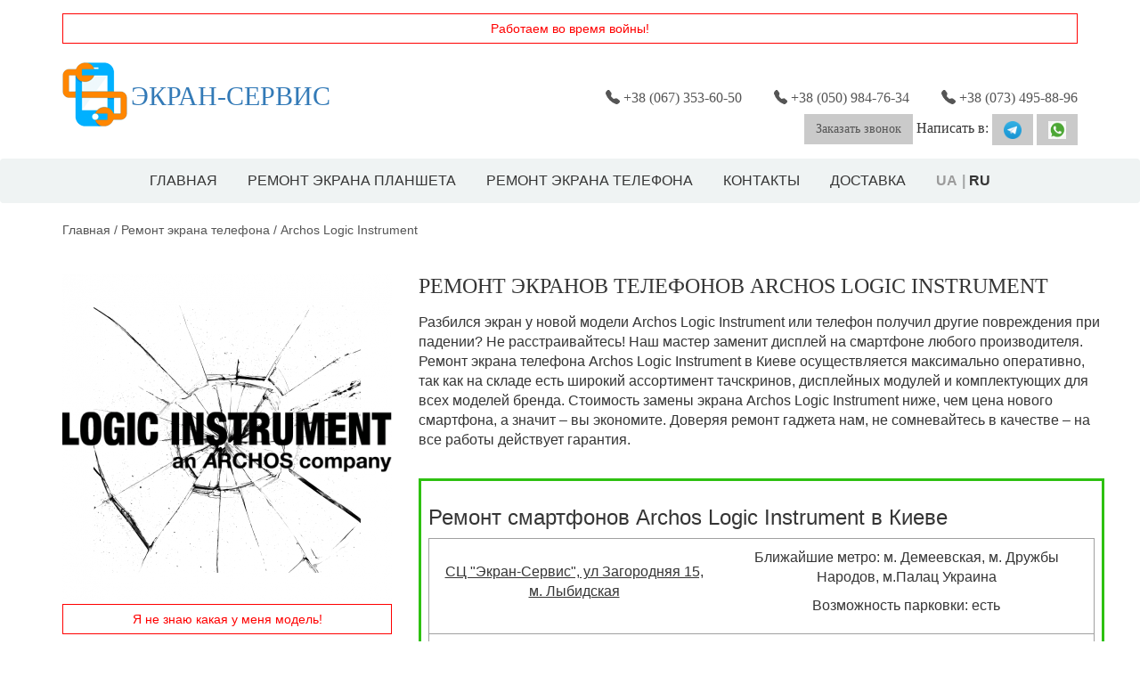

--- FILE ---
content_type: text/html; charset=UTF-8
request_url: https://zamena-ekrana.com.ua/phone-manufacturer/archos-logic-instrument
body_size: 15773
content:
<!DOCTYPE html>
<html lang="ru-RU" prefix="og: http://ogp.me/ns#" class="no-js">
<head>
<link rel="icon" href="https://zamena-ekrana.com.ua/wp-content/uploads/2015/07/favicon.ico" type="image/x-icon" />
<link rel="shortcut icon" href="https://zamena-ekrana.com.ua/wp-content/uploads/2015/07/favicon.ico" type="image/x-icon" />
	<meta charset="UTF-8">
	<meta name="viewport" content="width=device-width">
	<!--[if lt IE 9]>
	<script src="https://zamena-ekrana.com.ua/wp-content/themes/replacement_screens/js/html5.js"></script>
	<![endif]-->
	<title>Ремонт телефонов Archos Logic Instrument - Срочная замена стекла, экрана, корпуса — Экран-Сервис</title>

<!-- This site is optimized with the Yoast WordPress SEO plugin v1.7.4 - https://yoast.com/wordpress/plugins/seo/ -->
<meta name="description" content="Ремонт экрана телефона Archos Logic Instrument в Киеве. Сколько стоит замена разбитого экрана (дисплея) смартфона Archos Logic Instrument"/>
<meta name="keywords" content="ремонт экрана телефона Archos Logic Instrument, стоимость, цена, замена дисплея смартфона Archos Logic Instrument"/>
<link rel="canonical" href="https://zamena-ekrana.com.ua/phone-manufacturer/archos-logic-instrument" />
<meta property="og:locale" content="ru_RU" />
<meta property="og:type" content="article" />
<meta property="og:title" content="Ремонт телефонов Archos Logic Instrument - Срочная замена стекла, экрана, корпуса — Экран-Сервис" />
<meta property="og:description" content="Ремонт экрана телефона Archos Logic Instrument в Киеве. Сколько стоит замена разбитого экрана (дисплея) смартфона Archos Logic Instrument" />
<meta property="og:url" content="https://zamena-ekrana.com.ua/phone-manufacturer/archos-logic-instrument" />
<meta property="og:site_name" content="Экран-Сервис" />
<meta property="og:image" content="https://zamena-ekrana.com.ua/wp-content/uploads/2021/03/wefgweg-watermark.png" />
<!-- / Yoast WordPress SEO plugin. -->

<link rel='stylesheet' id='wp-block-library-css'  href='https://zamena-ekrana.com.ua/wp-includes/css/dist/block-library/style.min.css' type='text/css' media='all' />
<link rel='stylesheet' id='contact-form-7-css'  href='https://zamena-ekrana.com.ua/wp-content/plugins/contact-form-7/includes/css/styles.css?ver=5.3' type='text/css' media='all' />
<link rel='stylesheet' id='bootstrap-css-css'  href='https://zamena-ekrana.com.ua/wp-content/themes/replacement_screens/bootstrap/css/bootstrap.css?ver=1.1' type='text/css' media='all' />
<link rel='stylesheet' id='twentyfifteen-style-css'  href='https://zamena-ekrana.com.ua/wp-content/themes/replacement_screens/style.css?ver=1614014924' type='text/css' media='all' />
<link rel='stylesheet' id='main-css-css'  href='https://zamena-ekrana.com.ua/wp-content/themes/replacement_screens/css/style.css?ver=1658022994' type='text/css' media='all' />
<link rel='stylesheet' id='upw_theme_standard-css'  href='https://zamena-ekrana.com.ua/wp-content/plugins/ultimate-posts-widget/css/upw-theme-standard.min.css' type='text/css' media='all' />

<style id="remont_po_ukraine_shortcode">
.send-phone{margin-top: 10px; margin-bottom: 20px;line-height:20px;color:#fff;font-size:16px;border-radius:30px;border:1px solid #98d192;background:linear-gradient(180deg,#5cdf4d 5%,#347d2c 100%);text-shadow:1px 1px 0 #0000006b;box-shadow:0 5px 10px -7px #616174;cursor:pointer;display:inline-flex;padding:5px 22px;text-align:right}.send-phone:hover{color:#fff;opacity:.8;text-decoration:none}@media screen and (max-width:510px){.send-phone-icon{display:none}.send-phone{text-align:center}}
</style>

<link rel="https://api.w.org/" href="https://zamena-ekrana.com.ua/wp-json/" />
<link rel="alternate" type="application/json+oembed" href="https://zamena-ekrana.com.ua/wp-json/oembed/1.0/embed?url=https%3A%2F%2Fzamena-ekrana.com.ua%2Fphone-manufacturer%2Farchos-logic-instrument" />
<link rel="alternate" type="text/xml+oembed" href="https://zamena-ekrana.com.ua/wp-json/oembed/1.0/embed?url=https%3A%2F%2Fzamena-ekrana.com.ua%2Fphone-manufacturer%2Farchos-logic-instrument&#038;format=xml" />
<style>
.qtranxs_flag_uk {background-image: url(https://zamena-ekrana.com.ua/wp-content/plugins/qtranslate-xt/flags/ua.png); background-repeat: no-repeat;}
.qtranxs_flag_ru {background-image: url(https://zamena-ekrana.com.ua/wp-content/plugins/qtranslate-xt/flags/ru.png); background-repeat: no-repeat;}
</style>
<link hreflang="uk" href="https://zamena-ekrana.com.ua/uk/phone-manufacturer/archos-logic-instrument" rel="alternate" />
<link hreflang="ru" href="https://zamena-ekrana.com.ua/phone-manufacturer/archos-logic-instrument" rel="alternate" />
<link hreflang="x-default" href="https://zamena-ekrana.com.ua/phone-manufacturer/archos-logic-instrument" rel="alternate" />
	<!-- <link rel="stylesheet" href="https://zamena-ekrana.com.ua/wp-content/themes/replacement_screens/css/style.less" type="text/less">
	<script src="https://zamena-ekrana.com.ua/wp-content/themes/replacement_screens/js/less.min.js"></script> -->

    
    <!-- <script src="/wp-content/themes/replacement_screens/js/jquery.cookie.js"></script> -->
   <!-- TikTok Pixel Code Start -->
<script> 
!function (w, d, t) {
  w.TiktokAnalyticsObject=t;var ttq=w[t]=w[t]||[];ttq.methods=["page","track","identify","instances","debug","on","off","once","ready","alias","group","enableCookie","disableCookie","holdConsent","revokeConsent","grantConsent"],ttq.setAndDefer=function(t,e){t[e]=function(){t.push([e].concat(Array.prototype.slice.call(arguments,0)))}};for(var i=0;i<ttq.methods.length;i++)ttq.setAndDefer(ttq,ttq.methods[i]);ttq.instance=function(t){for(
var e=ttq._i[t]||[],n=0;n<ttq.methods.length;n++)ttq.setAndDefer(e,ttq.methods[n]);return e},ttq.load=function(e,n){var r="https://analytics.tiktok.com/i18n/pixel/events.js",o=n&&n.partner;ttq._i=ttq._i||{},ttq._i[e]=[],ttq._i[e]._u=r,ttq._t=ttq._t||{},ttq._t[e]=+new Date,ttq._o=ttq._o||{},ttq._o[e]=n||{};n=document.createElement("script")
;n.type="text/javascript",n.async=!0,n.src=r+"?sdkid="+e+"&lib="+t;e=document.getElementsByTagName("script")[0];e.parentNode.insertBefore(n,e)};


  ttq.load('D1HNCUBC77U8D1D8EO70');
  ttq.page();
}(window, document, 'ttq');
</script>
<!-- TikTok Pixel Code End -->     
</head>
	<body class="phone-manufacturer-template-default single single-phone-manufacturer postid-18917">

		<style type="text/css">.bi{width:1em;height:1em;vertical-align:-.1em;display:inline-block}</style>
		
		<header class="section section-header section--psm">
			<div class="container">

			<a href="https://zamena-ekrana.com.ua/about-us" rel="nofollow" class="btn btn-red fw btn-war">
				Работаем во время войны!					
			</a>

				<div class="row">
					<div class="col-md-4 logos--floated">
						<a href="https://zamena-ekrana.com.ua/" rel="home" title="Экран-Сервис" class="logo">
							<img loading="eager" decoding="async" importance="high" src="[data-uri]" alt="Экран-Сервис" title="Экран-Сервис" />
							<span class="site-name">Экран-Сервис</span>						</a>
					</div>
					
											<div class="col-md-8 text-right">
							<div id="execphp-4" class="widget widget_execphp">			<div class="execphpwidget"><span><a rel="nofollow" title="Позвонить" href="tel:+380673536050"><svg xmlns="http://www.w3.org/2000/svg" width="16" height="16" fill="currentColor" class="bi bi-telephone-fill" viewBox="0 0 16 16">
  <path fill-rule="evenodd" d="M1.885.511a1.745 1.745 0 0 1 2.61.163L6.29 2.98c.329.423.445.974.315 1.494l-.547 2.19a.678.678 0 0 0 .178.643l2.457 2.457a.678.678 0 0 0 .644.178l2.189-.547a1.745 1.745 0 0 1 1.494.315l2.306 1.794c.829.645.905 1.87.163 2.611l-1.034 1.034c-.74.74-1.846 1.065-2.877.702a18.634 18.634 0 0 1-7.01-4.42 18.634 18.634 0 0 1-4.42-7.009c-.362-1.03-.037-2.137.703-2.877L1.885.511z"/></svg> +38 (067) 353-60-50</a></span>
<span><a rel="nofollow" title="Позвонить" href="tel:+380509847634"><svg xmlns="http://www.w3.org/2000/svg" width="16" height="16" fill="currentColor" class="bi bi-telephone-fill" viewBox="0 0 16 16">
  <path fill-rule="evenodd" d="M1.885.511a1.745 1.745 0 0 1 2.61.163L6.29 2.98c.329.423.445.974.315 1.494l-.547 2.19a.678.678 0 0 0 .178.643l2.457 2.457a.678.678 0 0 0 .644.178l2.189-.547a1.745 1.745 0 0 1 1.494.315l2.306 1.794c.829.645.905 1.87.163 2.611l-1.034 1.034c-.74.74-1.846 1.065-2.877.702a18.634 18.634 0 0 1-7.01-4.42 18.634 18.634 0 0 1-4.42-7.009c-.362-1.03-.037-2.137.703-2.877L1.885.511z"/></svg> +38 (050) 984-76-34</a></span>
<span><a rel="nofollow" title="Позвонить" href="tel:+380734958896"><svg xmlns="http://www.w3.org/2000/svg" width="16" height="16" fill="currentColor" class="bi bi-telephone-fill" viewBox="0 0 16 16">
  <path fill-rule="evenodd" d="M1.885.511a1.745 1.745 0 0 1 2.61.163L6.29 2.98c.329.423.445.974.315 1.494l-.547 2.19a.678.678 0 0 0 .178.643l2.457 2.457a.678.678 0 0 0 .644.178l2.189-.547a1.745 1.745 0 0 1 1.494.315l2.306 1.794c.829.645.905 1.87.163 2.611l-1.034 1.034c-.74.74-1.846 1.065-2.877.702a18.634 18.634 0 0 1-7.01-4.42 18.634 18.634 0 0 1-4.42-7.009c-.362-1.03-.037-2.137.703-2.877L1.885.511z"/></svg> +38 (073) 495-88-96</a></span>
<span><a class="btn btn-grey" data-target="#contactForm74" data-toggle="modal" href="#">Заказать звонок</a> Написать в: <a class="btn btn-grey" href="https://t.me/Ekran_Service"><img class="aligncenter  wp-image-18147" src="https://zamena-ekrana.com.ua/wp-content/uploads/2023/11/Telegram_logo.svg.png" alt="" width="20" height="20" /></a>
  <a class="btn btn-grey" href="https://wa.me/380509847634"><img class="aligncenter  wp-image-18147" src="https://zamena-ekrana.com.ua/wp-content/uploads/2024/12/watsapp.png" alt="" width="20" height="20" /></a>  </span> </div>
		</div>						</div>
									</div>
			</div>


		</header>


		<style type="text/css">
		.navbar-text {margin-left: 15px;}.language-box {line-height: 20px;font-weight: 700;}.language-box > .delimiter {margin: 0 0.3em;opacity: .4;}.language-box > a {color: #353535;text-decoration: none;}.language-box > a[href] {color: #9b9b9b;text-decoration: none;}.language-box > a[href]:hover {color: #353535;}li > .language-box {padding: 15px;}@media (min-width: 768px) {.navbar-lang {display: none}}@media (max-width: 767px) {#menu-glavnoe-menyu li.language-menu {display: none}}
		</style>


		
					<nav class="navbar navbar-default">
				<div class="container">

					<div class="navbar-header">						

				      	<button type="button" class="navbar-toggle collapsed" data-toggle="collapse" data-target="#top-menu" aria-expanded="false">
					        <span class="sr-only">Toggle navigation</span>
					        <span class="icon-bar"></span>
					        <span class="icon-bar"></span>
					        <span class="icon-bar"></span>
				      	</button>

				      	<div class="navbar-text navbar-lang"><div class="language-box"><a href="https://zamena-ekrana.com.ua/uk/phone-manufacturer/archos-logic-instrument" data-lang="uk">UA</a><span class="delimiter">|</span><a data-lang="ru">RU</a></div></div>
			      
				    </div><!-- .navbar-header -->

				    <div class="collapse navbar-collapse" id="top-menu">
						<div class="menu-glavnoe-menyu-container"><ul id="menu-glavnoe-menyu" class="nav navbar-nav"><li id="menu-item-68" class="menu-item menu-item-type-post_type menu-item-object-page menu-item-home menu-item-68"><a href="https://zamena-ekrana.com.ua/">Главная</a></li>
<li id="menu-item-10046" class="menu-item menu-item-type-post_type menu-item-object-service menu-item-10046"><a href="https://zamena-ekrana.com.ua/service/remont-ekrana-plansheta">Ремонт экрана планшета</a></li>
<li id="menu-item-7838" class="menu-item menu-item-type-post_type menu-item-object-service menu-item-7838"><a href="https://zamena-ekrana.com.ua/service/remont-ekrana-telefona">Ремонт экрана телефона</a></li>
<li id="menu-item-73" class="menu-item menu-item-type-post_type menu-item-object-page menu-item-73"><a href="https://zamena-ekrana.com.ua/about-us">Контакты</a></li>
<li id="menu-item-11936" class="menu-item menu-item-type-post_type menu-item-object-page menu-item-11936"><a title="Варианты доставки телефонов в ремонт" href="https://zamena-ekrana.com.ua/remont-po-ukraine">Доставка</a></li>
<li id="menu-item-22428" class="language-menu menu-item menu-item-type-custom menu-item-object-custom menu-item-22428"><div class="language-box"><a href="https://zamena-ekrana.com.ua/uk/phone-manufacturer/archos-logic-instrument" data-lang="uk">UA</a><span class="delimiter">|</span><a data-lang="ru">RU</a></div></li>
</ul></div>				    </div>
				</div>
			</nav>
		
<section class="section-content section--pst">
	<div class="container">
		<div class="breadcrumbs"><a href="https://zamena-ekrana.com.ua/" >Главная</a> <span class="divider"> / </span> <a href="https://zamena-ekrana.com.ua/service/remont-ekrana-telefona" >Ремонт экрана телефона</a> <span class="divider"> / </span> <span class="current">Archos Logic Instrument</span></div><!-- .breadcrumbs -->
	<div class="container">

		<main class="content">

		
<article id="post-18917" class="post-18917 phone-manufacturer type-phone-manufacturer status-publish has-post-thumbnail">

	<div class="row">

		<div class="col-md-4">

			<div class="brand-logo text-center"><img width="370" height="370" src="https://zamena-ekrana.com.ua/wp-content/uploads/2021/03/wefgweg-370x370-watermark.png" class="img-responsive hasWatermark wp-post-image" alt="замена экрана на телефонах Archos Logic Instrument" loading="lazy" decoding="async" /></div>	

			

			<a href="#" class="btn btn-red fw" data-toggle="modal" rel="nofollow" data-target="#contactForm7772">
				Я не знаю какая у меня модель!					
			</a>


		</div><!-- .col-md-4 -->

		<div class="col-md-8">
			
			<header class="entry-header">
				<h1 class="entry-title">Ремонт экранов телефонов Archos Logic Instrument</h1>
			</header><!-- .entry-header -->

			<!-- the_content -->
						<!-- /the_content -->


			<!-- text-block-1 --><div class="widget text__block text-block-1"><p>Разбился экран у новой модели Archos Logic Instrument или телефон получил другие повреждения при падении? Не расстраивайтесь! Наш мастер заменит дисплей на смартфоне любого производителя. Ремонт экрана телефона Archos Logic Instrument в Киеве осуществляется максимально оперативно, так как на складе есть широкий ассортимент тачскринов, дисплейных модулей и комплектующих для всех моделей бренда. Стоимость замены экрана Archos Logic Instrument ниже, чем цена нового смартфона, а значит – вы экономите. Доверяя ремонт гаджета нам, не сомневайтесь в качестве – на все работы действует гарантия. </p></div><!-- /text-block-1 -->

			<div class="discount">
				<!-- text-block-2 --><div class="widget text__block text-block-2"><table class="servicetable" >
</table>
<h3>Ремонт смартфонов Archos Logic Instrument в Киеве</h3>
 
<table class="servicetable" >
<tbody>  
<tr>
<td data-label=" "> <center><p><u>СЦ  "Экран-Сервис", ул Загородняя 15, м. Лыбидская</u><p></center>
<td data-label=" "><center>
<p>Ближайшие метро: м. Демеевская, м. Дружбы Народов, м.Палац Украина</p>
<p>Возможность парковки:  есть</p></center></td>
</tr>
<tr>
<td data-label=" "> <center><p><u>СЦ  "Экран-Сервис",  ул  Сверстюка 21, м. Левобережная</u></p></center>
<td data-label=" "><center><p>Ближайшие метро: м. Дарница, м. Черниговская, м. Лесная</p>
<p>Возможность парковки : есть</p></center></td>
</tr>
<tr>
<td data-label=" "> <center><p><u>СЦ  "Экран-Сервис", ул Выборгская 78, м. Шулявская</u></p></center>
<td data-label=" "><center>
<p>Ближайшие метро: м. Политехнический институт, м. Берестейская</p>
<p>Возможность парковки : есть</p></center></td>
</tr>
</tbody>
</table></div><!-- /text-block-2 -->			</div>	


			<!-- text-block-4 -->
<div class="widget widget_how-we-work"> 

<h3 class="widgettitle ttn">Как мы работаем?</h3>
 
	<ul class="themed-list widget_how-we-work-list">
			<li class="themed-list-item widget_how-we-work-list-item widget_how-we-work-list-item--0 themed-list-item">Оставьте заявку у нас на сайте, где укажите Ваши контакты и модель телефона.</li>
			<li class="themed-list-item widget_how-we-work-list-item widget_how-we-work-list-item--1 themed-list-item">В минимальные сроки наш мастер связывается с Вами и согласовывает наличие экрана смартфона Archos Logic Instrument, стоимость и удобное для Вас время приезда для замены.</li>
			<li class="themed-list-item widget_how-we-work-list-item widget_how-we-work-list-item--2 themed-list-item">В согласованное время без опозданий мастер <span class="orange">максимально быстро</span> возвращает Вашему смартфону новую жизнь!</span></li>
		</ul>

</div><!-- /text-block-4 -->	


			<h2 class="h3 green ttn pl">
				Узнайте сколько стоит новый экран Вашего телефона Archos Logic Instrument				
			</h2>
			
			<h3 class="h3 title--bged title--bged--arrowed title--bged--arrowed--left">Выберите модель!</h3>


			<!-- text-block-3 --><div class="widget text__block text-block-3"><p>
	Замена дисплея смартфона Archos Logic Instrument будет сделана в удобное для вас время – даже в выходной день.
</p>
	Чтобы не тратить лишнее время, оставьте заявку на ремонт экрана телефона Archos Logic Instrument на сайте и к
	вашему приходу в сервисный центр специалист подготовит комплектующую к установке.
</p>
<p>
	Многолетний опыт мастера позволяет
	ему устранить неполадку максимально быстро. Мы используем только качественные комплектующие,
	поэтому предоставляем гарантию. 
	Клиенты сервисного центра могут не беспокоиться о стоимости ремонта – цена замены дисплея смартфона Archos Logic Instrument самая низкая в Киеве.
</p></div><!-- /text-block-3 -->

			<div class="widget widget_why-us widget_why-us-phone"> 


<h2 class="widgettitle">Почему мы?</h2>
 
	<ul class="themed-list widget_why-us-list">
			<li class="themed-list-item widget_why-us-list-item">Экран-Сервис - это профессиональный, качественный и максимально оперативный сервис. Такого Вы еще не встречали.</li>
			<li class="themed-list-item widget_why-us-list-item">Мы работаем БЕЗ ВЫХОДНЫХ и готовы помочь вам в любой день недели.</li>
			<li class="themed-list-item widget_why-us-list-item">У нас всегда в наличии стекла для телефонов популярных моделей.</li>
		</ul>

</div>

			<div class="discount">
				<p>
					Ремонт экрана Вашего телефона Archos Logic Instrument 
					<span class="orange">по всей Украине</span> !
				</p>
				<p class="small text-muted">
					Сделайте предварительную заявку у нас на сайте - это сократит время ремонта.						
				</p>
			</div>

			<br>

			<em>
				🛈
				Оперативно отремонтируем смартфон Archos Logic Instrument возле метро: м. Левобережная, м. Дарница, м. Лыбедская, м. Шулявская, м. Минская, м. Оболонь, м. Теремки, м. Героев Днепра. Для тех кто рядом находится, предоставим скидку по курьерской доставке.						
			</em>		

		</div><!-- .col-md-8 -->

	</div>
</article><!-- #post-## -->

		</main><!-- .content -->
		
	</div><!-- .container-->

			</div><!-- .container -->
</section>



	<section class="section section-prefooter section--dark-grey section--psm">
		<div id="execphp-6" class="widget widget_execphp container">			<div class="execphpwidget"><div class="row text-center">
<div class="col-md-4">Возникли вопросы? – Звоните</div>
<div class="col-md-4"><a rel="nofollow" title="Позвонить" href="tel:+380509847634"><svg xmlns="http://www.w3.org/2000/svg" width="16" height="16" fill="currentColor" class="bi bi-telephone-fill" viewBox="0 0 16 16">
  <path fill-rule="evenodd" d="M1.885.511a1.745 1.745 0 0 1 2.61.163L6.29 2.98c.329.423.445.974.315 1.494l-.547 2.19a.678.678 0 0 0 .178.643l2.457 2.457a.678.678 0 0 0 .644.178l2.189-.547a1.745 1.745 0 0 1 1.494.315l2.306 1.794c.829.645.905 1.87.163 2.611l-1.034 1.034c-.74.74-1.846 1.065-2.877.702a18.634 18.634 0 0 1-7.01-4.42 18.634 18.634 0 0 1-4.42-7.009c-.362-1.03-.037-2.137.703-2.877L1.885.511z"/></svg> +38 (050) 984-76-34</a>, <a rel="nofollow" title="Позвонить" href="tel:+380734958896"><svg xmlns="http://www.w3.org/2000/svg" width="16" height="16" fill="currentColor" class="bi bi-telephone-fill" viewBox="0 0 16 16">
  <path fill-rule="evenodd" d="M1.885.511a1.745 1.745 0 0 1 2.61.163L6.29 2.98c.329.423.445.974.315 1.494l-.547 2.19a.678.678 0 0 0 .178.643l2.457 2.457a.678.678 0 0 0 .644.178l2.189-.547a1.745 1.745 0 0 1 1.494.315l2.306 1.794c.829.645.905 1.87.163 2.611l-1.034 1.034c-.74.74-1.846 1.065-2.877.702a18.634 18.634 0 0 1-7.01-4.42 18.634 18.634 0 0 1-4.42-7.009c-.362-1.03-.037-2.137.703-2.877L1.885.511z"/></svg> +38 (073) 495-88-96</a> </div>
<div class="col-md-4">
<a class="btn btn-default fw" data-target="#contactForm74" data-toggle="modal" href="#">Заказать звонок</a></div>
</div></div>
		</div></div>	</section>

	<footer class="section section-footer section--pst">
		<div class="container">
			<div class="row">
				<div class="col-md-4"><div id="execphp-2" class="widget widget_execphp">			<div class="execphpwidget">Контакты: 
<br>Киев, ул. Загородняя 15 (Лыбедская) 
<br>Киев, ул. Выборгская 78 (Шулявская)<br>
Киев, ул. А. Тихого 78 (Шулявская)<br>
Киев, ул. Сверстюка 21 (Левобержная)<br>
Киев, ул. Полярная 19-б (Минская)<br>
Львов, ул. Сыхивская, 20</div>
		</div></div>
				<div class="col-md-3"><div class="menu-futer-menyu-container"><ul id="menu-futer-menyu" class="menu"><li id="menu-item-10272" class="menu-item menu-item-type-post_type menu-item-object-service menu-item-10272"><a href="https://zamena-ekrana.com.ua/service/remont-ekrana-telefona">Ремонт экрана телефона</a></li>
<li id="menu-item-24168" class="menu-item menu-item-type-post_type menu-item-object-service menu-item-24168"><a href="https://zamena-ekrana.com.ua/service/remont-smart-chasov">Ремонт смарт часов</a></li>
<li id="menu-item-10443" class="menu-item menu-item-type-post_type menu-item-object-page menu-item-10443"><a href="https://zamena-ekrana.com.ua/poryadok-predostavleniya-garantii">Предоставления гарантии</a></li>
<li id="menu-item-18877" class="menu-item menu-item-type-post_type menu-item-object-page menu-item-18877"><a href="https://zamena-ekrana.com.ua/politika-konfidencialnosti">Политика конфиденциальности</a></li>
<li id="menu-item-12856" class="menu-item menu-item-type-taxonomy menu-item-object-category menu-item-12856"><a href="https://zamena-ekrana.com.ua/category/obzory">Обзоры</a></li>
<li id="menu-item-10608" class="menu-item menu-item-type-post_type menu-item-object-page menu-item-10608"><a href="https://zamena-ekrana.com.ua/remont-po-ukraine">Доставка по Украине</a></li>
<li id="menu-item-31372" class="menu-item menu-item-type-post_type menu-item-object-page menu-item-31372"><a href="https://zamena-ekrana.com.ua/portfolio-remontnix-robit">Портфолио ремонтных робот</a></li>
<li id="menu-item-10275" class="menu-item menu-item-type-post_type menu-item-object-page menu-item-10275"><a href="https://zamena-ekrana.com.ua/about-us">Контакты</a></li>
</ul></div></div>
				<div class="col-md-5"><div id="custom_html-2" class="widget_text widget widget_custom_html"><div class="textwidget custom-html-widget">Время работы:<br>
Пн — Пт: с 8:00 до 19:00<br>
Сб — Вс: с 11:00 до 19:00<br>

©2025 "Экран-Сервис". Все права защищены.

<table>
<tbody>
<tr>
<td align="center" width="120"><a href="https://t.me/Ekran_Service"><img class="aligncenter  wp-image-18147" src="https://zamena-ekrana.com.ua/wp-content/uploads/2023/11/Telegram_logo.svg.png" alt="" width="37" height="37" /></a></td>
<td align="center" width="120"><a href="https://www.instagram.com/ekranservice/?igshid=1bu4tfu7wdkkt"><img class="aligncenter  wp-image-18147" src="https://zamena-ekrana.com.ua/wp-content/uploads/2021/02/instagram-150x150.jpg" alt="" width="37" height="37" /></a></td>
<td align="left" width="120"><script src="https://apis.google.com/js/platform.js"></script>
<div class="g-ytsubscribe" data-channelid="UC71E6y8VEnOFBzxT7tEfPRw" data-layout="default" data-count="hidden"> </div>
</td>
</tr>
</tbody>
</table></div></div><div id="text-4" class="widget widget_text">			<div class="textwidget"><script>
  (function(i,s,o,g,r,a,m){i['GoogleAnalyticsObject']=r;i[r]=i[r]||function(){
  (i[r].q=i[r].q||[]).push(arguments)},i[r].l=1*new Date();a=s.createElement(o),
  m=s.getElementsByTagName(o)[0];a.async=1;a.src=g;m.parentNode.insertBefore(a,m)
  })(window,document,'script','https://www.google-analytics.com/analytics.js','ga');

  ga('create', 'UA-50186246-3', 'auto');
  ga('send', 'pageview');

</script>
</div>
		</div></div>
			</div>
		</div>
	</footer>

<noindex>
<div class="modal fade" id="contactForm7772" tabindex="-1" role="dialog" aria-labelledby="contactForm7772Label">
    <div class="modal-dialog modal-sm" role="document">
        <div class="modal-content">
            <div role="form" class="wpcf7" id="wpcf7-f7772-o1" lang="ru-RU" dir="ltr">
<div class="screen-reader-response"><p role="status" aria-live="polite" aria-atomic="true"></p> <ul></ul></div>
<form action="/phone-manufacturer/archos-logic-instrument#wpcf7-f7772-o1" method="post" class="wpcf7-form init" enctype="multipart/form-data" novalidate="novalidate" data-status="init">
<div style="display: none;">
<input type="hidden" name="_wpcf7" value="7772" />
<input type="hidden" name="_wpcf7_version" value="5.3" />
<input type="hidden" name="_wpcf7_locale" value="ru_RU" />
<input type="hidden" name="_wpcf7_unit_tag" value="wpcf7-f7772-o1" />
<input type="hidden" name="_wpcf7_container_post" value="0" />
<input type="hidden" name="_wpcf7_posted_data_hash" value="" />
</div>
<div class="modal-body">
<div class="form-group form-group-response">
<div class="wpcf7-response-output" aria-hidden="true"></div>
</div>
<div class="form-group removable"><span class="wpcf7-form-control-wrap your-name"><input type="text" name="your-name" value="" size="40" class="wpcf7-form-control wpcf7-text wpcf7-validates-as-required form-control" aria-required="true" aria-invalid="false" placeholder="Ваше имя *" /></span></div>
<div class="form-group removable"><span class="wpcf7-form-control-wrap your-phone"><input type="text" name="your-phone" value="" size="40" class="wpcf7-form-control wpcf7-text wpcf7-validates-as-required form-control masked-phone" aria-required="true" aria-invalid="false" placeholder="Номер телефона *" /></span></div>
<div class="form-group removable"><span class="wpcf7-form-control-wrap textarea-249"><textarea name="textarea-249" cols="40" rows="10" class="wpcf7-form-control wpcf7-textarea form-control" aria-invalid="false" placeholder="Опишите проблему"></textarea></span></div>
</div>
<div class="modal-footer">
<div class="form-group removable">Прикрепить фото<span class="wpcf7-form-control-wrap file-99"><input type="file" name="file-99" size="40" class="wpcf7-form-control wpcf7-file" accept=".jpg,.jpeg,.png" aria-invalid="false" /></span></div>
<p><input type="submit" value="Перезвоните мне" class="wpcf7-form-control wpcf7-submit btn removable btn-warning fw" /><input type="button" class="fw btn btn-warning second-button" style="display: none;" value="Закрыть сообщение" /></div>
</form></div>        </div>
    </div>
</div>

<div class="modal fade" id="contactForm27434" tabindex="-1" role="dialog" aria-labelledby="contactForm27434Label">
    <div class="modal-dialog modal-sm" role="document">
        <div class="modal-content">
            <div role="form" class="wpcf7" id="wpcf7-f27434-o2" lang="ru-RU" dir="ltr">
<div class="screen-reader-response"><p role="status" aria-live="polite" aria-atomic="true"></p> <ul></ul></div>
<form action="/phone-manufacturer/archos-logic-instrument#wpcf7-f27434-o2" method="post" class="wpcf7-form init" novalidate="novalidate" data-status="init">
<div style="display: none;">
<input type="hidden" name="_wpcf7" value="27434" />
<input type="hidden" name="_wpcf7_version" value="5.3" />
<input type="hidden" name="_wpcf7_locale" value="ru_RU" />
<input type="hidden" name="_wpcf7_unit_tag" value="wpcf7-f27434-o2" />
<input type="hidden" name="_wpcf7_container_post" value="0" />
<input type="hidden" name="_wpcf7_posted_data_hash" value="" />
</div>
<div class="modal-body">
<div class="form-group form-group-response">
<div class="wpcf7-response-output" aria-hidden="true"></div>
</div>
<p>  <!-- Приховані поля для URL та Title --></p>
<input type="hidden" name="page-url" value="" class="wpcf7-form-control wpcf7-hidden" id="page-url" />
<input type="hidden" name="page-title" value="" class="wpcf7-form-control wpcf7-hidden" id="page-title" />
<div class="form-group removable">
    <span class="wpcf7-form-control-wrap your-name"><input type="text" name="your-name" value="" size="40" class="wpcf7-form-control wpcf7-text wpcf7-validates-as-required form-control" aria-required="true" aria-invalid="false" placeholder="Ваше ім&#039;я *" /></span>
  </div>
<div class="form-group removable">
    <span class="wpcf7-form-control-wrap your-phone"><input type="text" name="your-phone" value="" size="40" class="wpcf7-form-control wpcf7-text wpcf7-validates-as-required form-control masked-phone" aria-required="true" aria-invalid="false" placeholder="Номер телефону *" /></span>
  </div>
<div class="form-group removable">
    <span class="wpcf7-form-control-wrap textarea-249"><textarea name="textarea-249" cols="40" rows="10" class="wpcf7-form-control wpcf7-textarea form-control" aria-invalid="false" placeholder="Знижка ви отримуєте при доставці Новою Поштою! Подробиці розкажемо по телефону."></textarea></span>
  </div>
<p class="form-discount-info" style="margin-top: 10px; font-size: 14px;">
	Знижка ви отримуєте при доставці Новою Поштою! Подробиці розкажемо по телефону.
  </p>
</div>
<div class="modal-footer">
  <input type="submit" value="Передзвоніть мені" class="wpcf7-form-control wpcf7-submit btn removable btn-warning fw" /><br />
  <input type="button" class="fw btn btn-warning second-button" style="display: none;" value="Закрити повідомлення" />
</div>
</form></div>        </div>
    </div>
</div>

<div class="modal fade" id="contactForm74" tabindex="-1" role="dialog" aria-labelledby="contactForm74Label">
    <div class="modal-dialog modal-sm" role="document">
        <div class="modal-content">
            <div role="form" class="wpcf7" id="wpcf7-f74-o3" lang="ru-RU" dir="ltr">
<div class="screen-reader-response"><p role="status" aria-live="polite" aria-atomic="true"></p> <ul></ul></div>
<form action="/phone-manufacturer/archos-logic-instrument#wpcf7-f74-o3" method="post" class="wpcf7-form init" novalidate="novalidate" data-status="init">
<div style="display: none;">
<input type="hidden" name="_wpcf7" value="74" />
<input type="hidden" name="_wpcf7_version" value="5.3" />
<input type="hidden" name="_wpcf7_locale" value="ru_RU" />
<input type="hidden" name="_wpcf7_unit_tag" value="wpcf7-f74-o3" />
<input type="hidden" name="_wpcf7_container_post" value="0" />
<input type="hidden" name="_wpcf7_posted_data_hash" value="" />
</div>
<div class="modal-body">
<div class="form-group form-group-response">
<div class="wpcf7-response-output" aria-hidden="true"></div>
</div>
<div class="form-group removable"><span class="wpcf7-form-control-wrap your-name"><input type="text" name="your-name" value="" size="40" class="wpcf7-form-control wpcf7-text wpcf7-validates-as-required form-control" aria-required="true" aria-invalid="false" placeholder="Ваше имя *" /></span></div>
<div class="form-group removable"><span class="wpcf7-form-control-wrap your-phone"><input type="text" name="your-phone" value="" size="40" class="wpcf7-form-control wpcf7-text wpcf7-validates-as-required form-control masked-phone" aria-required="true" aria-invalid="false" placeholder="Номер телефона *" /></span></div>
</div>
<div class="modal-footer"><input type="submit" value="Перезвоните мне" class="wpcf7-form-control wpcf7-submit btn removable btn-warning fw" /><input type="button" class="fw btn btn-warning second-button" style="display: none;" value="Закрыть сообщение" /></div>
</form></div>        </div>
    </div>
</div>


</noindex>
<script>
  document.addEventListener('DOMContentLoaded', function() {
    var pageUrlField = document.getElementById('page-url');
    var pageTitleField = document.getElementById('page-title');

    if(pageUrlField) pageUrlField.value = window.location.href;
    if(pageTitleField) pageTitleField.value = document.title;
  });
</script>

<!-- <script type="text/javascript">(function(w,doc) {
if (!w.__utlWdgt ) {
    w.__utlWdgt = true;
    var d = doc, s = d.createElement('script'), g = 'getElementsByTagName';
    s.type = 'text/javascript'; s.charset='UTF-8'; s.async = true;
    s.src = ('https:' == w.location.protocol ? 'https' : 'http')  + '://w.uptolike.com/widgets/v1/uptolike.js';
    var h=d[g]('body')[0];
    h.appendChild(s);
}})(window,document);
</script> -->
<div data-background-alpha="0.0" data-buttons-color="#f8860b" data-counter-background-color="#ffffff" data-share-counter-size="12" data-top-button="false" data-share-counter-type="disable" data-share-style="0" data-mode="share" data-like-text-enable="false" data-hover-effect="scale" data-mobile-view="true" data-icon-color="#ffffff" data-orientation="fixed-right" data-text-color="#000000" data-share-shape="round-rectangle" data-sn-ids="fb.vk.tw.ok.gp." data-share-size="30" data-background-color="#ffffff" data-preview-mobile="false" data-mobile-sn-ids="fb.vk.tw.wh.ok.gp." data-pid="1407192" data-counter-background-alpha="1.0" data-following-enable="false" data-exclude-show-more="true" data-selection-enable="true" class="uptolike-buttons" ></div>


<script type='text/javascript' src='https://zamena-ekrana.com.ua/wp-includes/js/jquery/jquery.js?ver=1.12.4-wp' id='jquery-core-js'></script>
<script type='text/javascript' id='contact-form-7-js-extra'>
/* <![CDATA[ */
var wpcf7 = {"apiSettings":{"root":"https:\/\/zamena-ekrana.com.ua\/wp-json\/contact-form-7\/v1","namespace":"contact-form-7\/v1"},"cached":"1"};
/* ]]> */
</script>
<script type='text/javascript' defer="defer" src='https://zamena-ekrana.com.ua/wp-content/plugins/contact-form-7/includes/js/scripts.js?ver=5.3' id='contact-form-7-js'></script>
<script type='text/javascript' defer="defer" src='https://zamena-ekrana.com.ua/wp-content/themes/replacement_screens/bootstrap/js/bootstrap.js' id='bootstrap-js-js'></script>
<script type='text/javascript' id='main-js-js-extra'>
/* <![CDATA[ */
var mainJS = {"currentLanguage":"ru"};
/* ]]> */
</script>
<script type='text/javascript' defer="defer" src='https://zamena-ekrana.com.ua/wp-content/themes/replacement_screens/js/scripts.js?ver=1661762271' id='main-js-js'></script>

<script type="application/ld+json">
{
  "@context": "https://schema.org",
  "@type": "Organization",
  "name": "Экран-Сервис",
  "url": "https://zamena-ekrana.com.ua/",
  "logo": "https://zamena-ekrana.com.ua/wp-content/themes/replacement_screens/images/logo.jpg",
  "contactPoint": [{
    "@type": "ContactPoint",
    "telephone": "+38 (050) 984-76-34",
    "contactType": "customer service",
    "areaServed": "UA"
  },{
    "@type": "ContactPoint",
    "telephone": "+38 (067) 353-60-50",
    "contactType": "customer service",
    "areaServed": "UA"
  }],
  "sameAs": [
    "https://www.youtube.com/channel/UC71E6y8VEnOFBzxT7tEfPRw",
    "https://www.instagram.com/ekranservice/?igshid=1bu4tfu7wdkkt"
  ]
}
</script>


<script type="application/ld+json">
{
    "@context": "http://schema.org",
    "@type": "BreadcrumbList",
    "itemListElement": [
        {
            "@type": "ListItem",
            "position": 1,
            "name": "\u0413\u043b\u0430\u0432\u043d\u0430\u044f",
            "item": "https://zamena-ekrana.com.ua/"
        },
        {
            "@type": "ListItem",
            "position": 2,
            "name": "\u0420\u0435\u043c\u043e\u043d\u0442 \u044d\u043a\u0440\u0430\u043d\u0430 \u0442\u0435\u043b\u0435\u0444\u043e\u043d\u0430",
            "item": "https://zamena-ekrana.com.ua/service/remont-ekrana-telefona"
        },
        {
            "@type": "ListItem",
            "position": 3,
            "name": "Archos Logic Instrument"
        }
    ]
}</script>


<script type="text/javascript">
//document.addEventListener("DOMContentLoaded", () => {
	document.addEventListener( 'wpcf7mailsent', function( event ) {

		var elemID = '#contactForm'+event.detail.contactFormId;

		jQuery(function() {
		    jQuery(elemID+' .removable').hide();
		    jQuery(elemID+' .second-button').show().click(function(event) {
		    	//console.log(elemID);
		        event.preventDefault();
		        jQuery(elemID).modal('hide');
		        jQuery(elemID+' .wpcf7-response-output').replaceWith('<div class="wpcf7-response-output" aria-hidden="true"></div>');
		        jQuery(elemID+' .removable').show();
		        jQuery(elemID+' .wpcf7-form').addClass('init').removeClass('send');
		        jQuery(this).hide();
		    });
		})

	}, false );
//});
</script>

    <script src="//code.jivosite.com/widget/r7nmoaxALj" defer></script>

</body>
</html>


--- FILE ---
content_type: text/html; charset=utf-8
request_url: https://accounts.google.com/o/oauth2/postmessageRelay?parent=https%3A%2F%2Fzamena-ekrana.com.ua&jsh=m%3B%2F_%2Fscs%2Fabc-static%2F_%2Fjs%2Fk%3Dgapi.lb.en.2kN9-TZiXrM.O%2Fd%3D1%2Frs%3DAHpOoo_B4hu0FeWRuWHfxnZ3V0WubwN7Qw%2Fm%3D__features__
body_size: 162
content:
<!DOCTYPE html><html><head><title></title><meta http-equiv="content-type" content="text/html; charset=utf-8"><meta http-equiv="X-UA-Compatible" content="IE=edge"><meta name="viewport" content="width=device-width, initial-scale=1, minimum-scale=1, maximum-scale=1, user-scalable=0"><script src='https://ssl.gstatic.com/accounts/o/2580342461-postmessagerelay.js' nonce="xme3U0Nf0jZfQR72D8MtwQ"></script></head><body><script type="text/javascript" src="https://apis.google.com/js/rpc:shindig_random.js?onload=init" nonce="xme3U0Nf0jZfQR72D8MtwQ"></script></body></html>

--- FILE ---
content_type: text/css
request_url: https://zamena-ekrana.com.ua/wp-content/themes/replacement_screens/style.css?ver=1614014924
body_size: 605
content:
/*
Theme Name: Replacement Screens
Version: 1.0
Text Domain: replacement_screens
*/

.category .pagination {
text-align: center;
margin: 35px 0;
display: block;
}

.category .pagination h2 {
display: none;
}


.category .pagination .current .screen-reader-text {
position: static !important;
}

.category .pagination .page-numbers {
line-height:25px;
padding: 0 15px;
display: inline-block;
vertical-align:top;
color:#555;
font-weight: bold;
}
 
.category .pagination .page-numbers.current {
text-transform: uppercase;
background: #eee;
}
 
.category .pagination .current {
display: inline-block;
line-height:25px;
}
 
.category .pagination .prev,
.category .pagination .next {
background: #f8860b;
color: #fff;
display: inline-block;
padding:0 25px;
}
 
.category .pagination .prev:hover,
.category .pagination .prev:focus,
.category .pagination .next:hover,
.category .pagination .next:focus {
background-color: #707070;
text-decoration:none;
}

.category .pagination .page-numbers.dots {
	display: none;
}

.send-phone {
	cursor: pointer;
	display: inline-block;	
}

.send-phone:hover img {
	opacity: 0.8;
} 


.video-responsive { 
 margin: 2% auto; 
 width: 70%;
 position: relative; 
 padding-bottom: 39.375%; 
 height: 0; 
 overflow:hidden; 
} 
.video-responsive iframe, 
.video-responsive object, 
.video-responsive embed {
 position: absolute; 
 top: 0; 
 left: 0; 
 width: 100%;
 height: 100%; 
}/* стили для страниц каталога статей */.katalog { /* общие стили для блока */width: 99%; /* общая ширина блока */margin: 0 auto; /* внешние отступы сверху и снизу, а также выравнивание по центру */}.katalog li{ /* стили для элементов списка */float: left; /* миниатюры располагаются слева от соседней */height: 150px; /* высота ячейки с миниатюрой и заголовком */width: 120px; /* ширина ячейки */margin: 5px 10px 0 0; /* внешние отступы сверху и справа от ячейки */overflow:hidden; /* скрываем все что не поместилось в ячейку */}.katalog img{/* здесь можно задать отдельные стили для миниатюр */}.katalog a{/* здесь можно задать отдельные стили для ссылок */}

--- FILE ---
content_type: text/css
request_url: https://zamena-ekrana.com.ua/wp-content/themes/replacement_screens/css/style.css?ver=1658022994
body_size: 18660
content:
/*
 ==================
 * General Styles *
 ==================
 */

body {
  font-family: Arial, Tahoma, sans-serif;
  font-size: 16px;
  color: #353535;
}
.orange {
  color: #f8860b;
}
.green {
  color: #2ec111;
}
.grey {
  color: #cacaca;
}
.yellow {
  background: #ffcc00;
  padding: 0 2px;
}
.bg-orange {
  display: inline-block;
  background: #f8860b;
  padding: 0 2px;
  color: #fff;
}
.m0 {
  margin: 0 !important;
}
.ttu {
  text-transform: uppercase !important;
}
.ttn {
  text-transform: none !important;
}
.fw {
  width: 100%;
  display: block;
}
.fwb {
  font-weight: bold;
}
.pl {
  padding-left: 36px;
}
.discount {
  border: 3px solid #2ec111;
  padding: 0.5em;
}
.discount:not(:first-child) {
  margin-top: 2em;
}
.info-icon {
  padding-left: 20px;
  cursor: pointer;
  background: transparent scroll 100% 5px no-repeat url("[data-uri]");
}
.section--pst {
  padding: 40px 0;
}
.section--pmd {
  padding: 20px 0 60px;
}
.section--psm {
  padding: 15px 0;
}
.section--grey {
  background: #eff3f3;
}
.section--dark-grey {
  background: #cacaca;
}
.widget:not(:first-child) {
  margin-top: 40px;
}
.entry-header + .text-block-1{
  margin-top: 0px;
}
.logo {
  display: block;
  color: inherit;
}
.logo:hover,
.logo:active,
.logo:focus {
  text-decoration: none;
  outline: none;
  color: inherit;
}
.logos--full .logo {
  text-align: center;
}
.logos--floated .logo {
  display: inline-block;
  white-space: nowrap;
  overflow: hidden;
  text-overflow: ellipsis;
  line-height: 73px;
}
.site-name {
  font-size: 1.875em;
  text-transform: uppercase;
  font-family: Tahoma;
  color: #337ab7;
}
.logos--full .site-name {
  display: block;
  line-height: 1;
}
.logos--full .site-name:not(:first-child) {
  margin-top: 0.5em;
}
.logos--floated .site-name {
  position: relative;
  top: 7px;
}
/** Titles */
h1.widgettitle,
.h1.widgettitle,
h2.widgettitle,
.h2.widgettitle,
h3.widgettitle,
.h3.widgettitle,
h4.widgettitle,
.h4.widgettitle,
h1.entry-title,
.h1.entry-title,
h2.entry-title,
.h2.entry-title,
h3.entry-title,
.h3.entry-title,
h4.entry-title,
.h4.entry-title {
  text-transform: uppercase;
  font-family: Tahoma;
  margin: 0 0 .7em;
  font-size: 1.5em;
}
.section-content {
  padding-top: 0 !important;
  overflow-x: hidden;
}
.breadcrumbs {
  padding-bottom: 40px;
  color: #555555;
  font-size: 0.875em;
}
.breadcrumbs a {
  color: inherit;
}
/** Bootstrap Styles Overrdie */
.container .container {
  padding: 0;
}
.row + .row {
  margin-top: 15px;
}
.navbar-default {
  border: none;
  background: #eff3f3;
}
.navbar-default .navbar-nav > li > a {
  color: #353535;
}
.navbar-default .navbar-nav > li.current-menu-item > a,
.navbar-default .navbar-nav > li:hover > a,
.navbar-default .navbar-nav > li > a:hover,
.navbar-default .navbar-nav > li > a:focus,
.navbar-default .navbar-nav > li > a:active {
  color: #9b9b9b;
}
.navbar-nav {
  float: none;
  text-align: center;
}
.navbar-nav > li {
  float: none;
  display: inline-block;
}
.navbar-nav > li > a {
  text-transform: uppercase;
}
.btn {
  border-radius: 0;
}
.btn-red {
  border-color: red;
  color: red;
  background: #fff;
}
.btn-red:hover,
.btn-red:active,
.btn-red:focus {
  color: #990000 !important;
  border-color: #990000;
  background: #fff;
}
.form-control:focus {
  border-color: #CACACA;
  box-shadow: 0 1px 1px rgba(0, 0, 0, 0.075) inset, 0 0 8px #cacaca;
}
.form-control.wpcf7-not-valid {
  border-color: #e50a0a;
}
.form-control.wpcf7-not-valid:focus {
  box-shadow: 0 1px 1px rgba(0, 0, 0, 0.075) inset, 0 0 4px rgba(229, 10, 10, 0.4);
}
.modal-footer {
  text-align: left;
}
.btn-grey {
  color: #fff;
  background-color: #cacaca;
  border-color: #cacaca;
}
.btn-grey:focus,
.btn-grey.focus {
  color: #fff;
  background-color: #797979;
  border-color: #797979;
}
.btn-grey:hover {
  color: #fff;
  background-color: #797979;
  border-color: #797979;
}
.btn-grey:active,
.btn-grey.active,
.open > .dropdown-toggle.btn-grey {
  color: #fff;
  background-color: #797979;
  border-color: #797979;
}
.btn-grey:active:hover,
.btn-grey.active:hover,
.open > .dropdown-toggle.btn-grey:hover,
.btn-grey:active:focus,
.btn-grey.active:focus,
.open > .dropdown-toggle.btn-grey:focus,
.btn-grey:active.focus,
.btn-grey.active.focus,
.open > .dropdown-toggle.btn-grey.focus {
  color: #fff;
  background-color: #d4d4d4;
  border-color: #8c8c8c;
}
.btn-grey:active,
.btn-grey.active,
.open > .dropdown-toggle.btn-grey {
  background-image: none;
}
.btn-grey.disabled,
.btn-grey[disabled],
fieldset[disabled] .btn-grey,
.btn-grey.disabled:hover,
.btn-grey[disabled]:hover,
fieldset[disabled] .btn-grey:hover,
.btn-grey.disabled:focus,
.btn-grey[disabled]:focus,
fieldset[disabled] .btn-grey:focus,
.btn-grey.disabled.focus,
.btn-grey[disabled].focus,
fieldset[disabled] .btn-grey.focus,
.btn-grey.disabled:active,
.btn-grey[disabled]:active,
fieldset[disabled] .btn-grey:active,
.btn-grey.disabled.active,
.btn-grey[disabled].active,
fieldset[disabled] .btn-grey.active {
  background-color: #ffffff;
  border-color: #cccccc;
}
.btn-grey .badge {
  color: #ffffff;
  background-color: #fff;
}
.btn-warning {
  background: #f8860b;
  border-color: #f8860b;
}
.btn-war{
  margin-bottom: 15px;  
}
.popover {
  background: #f6f6f6;
  border-radius: 0;
  border-color: #cccccc;
  font-size: 0.6875em;
  -webkit-box-shadow: 0 0 0 1px #ffffff inset, 0 5px 10px rgba(0, 0, 0, 0.2);
  -moz-box-shadow: 0 0 0 1px #ffffff inset, 0 5px 10px rgba(0, 0, 0, 0.2);
  box-shadow: 0 0 0 1px #ffffff inset, 0 5px 10px rgba(0, 0, 0, 0.2);
}
.popover.top {
  margin-bottom: 13px;
}
.popover.top > .arrow:after {
  border-top-color: #f6f6f6;
}
.popover.right {
  margin-left: 13px;
}
.popover.right > .arrow:after {
  border-right-color: #f6f6f6;
}
.popover.bottom {
  margin-top: 13px;
}
.popover.bottom > .arrow:after {
  border-bottom-color: #f6f6f6;
}
.popover.left {
  margin-right: 13px;
}
.popover.left > .arrow:after {
  border-left-color: #f6f6f6;
}
.table {
  font-size: 0.75em;
  margin: 1em 0;
}
.table > thead > tr > th,
.table > tbody > tr > th,
.table > tfoot > tr > th,
.table > thead > tr > td,
.table > tbody > tr > td,
.table > tfoot > tr > td {
  border: none;
}
.table-striped > tbody > tr:nth-of-type(2n+1) {
  background: #eff3f3;
}
.table-striped > tbody > tr:nth-of-type(2n+1) td:first-child {
  border-radius: 2px 0 0 2px;
}
.table-striped > tbody > tr:nth-of-type(2n+1) td:last-child {
  border-radius: 0 2px 2px 0;
}
/** Contact Form 7 Widget */
div.wpcf7-response-output {
  margin: 0;
  padding: 0.9em 1em;
  border-radius: 3px;
}
.section-prefooter #execphp-3 div.wpcf7-response-output {
  font-size: 16px;
  line-height: 1.4;
}
span.wpcf7-not-valid-tip {
  color: #e50a0a;
  font-size: 12px;
  line-height: 1.5;
  font-variant: normal;
  padding: 0 2px;
}
.section-prefooter #execphp-3 span.wpcf7-not-valid-tip {
  font-size: 12px;
  line-height: 1.5;
  font-variant: normal;
  padding: 0 2px;
}
.ajax-loader, div.wpcf7 .ajax-loader {
  display: none;
}

/**
 ===========
 * Widgets *
 ===========
 */
.serv {
  max-width: 100%;
  display: table;
  margin: 0 auto;
}
.serv-icon {
  position: relative;
  display: block;
  color: inherit;
}
.serv-title {
  position: absolute;
  top: 0;
  right: 36px;
  left: 36px;
  height: 100%;
  background: #fff;
  background: rgba(255, 255, 255, 0.8);
  padding: 12px;
  text-align: center;
  text-transform: uppercase;
  font-family: Tahoma;
  font-size: 1.125em;
  line-height: 1.67;
  display: flex;
  justify-content: center;
  flex-direction: column;
  -webkit-transition: all 150ms ease-out 0s;
  -moz-transition: all 150ms ease-out 0s;
  -o-transition: all 150ms ease-out 0s;
  transition: all 150ms ease-out 0s;
}
.serv:hover .serv-title {
  right: 0;
  left: 0;
  padding-right: 48px;
  padding-left: 48px;
}
.widget_easy-to-work-with-us {
  overflow: hidden;
  position: relative;
}
.widget_easy-to-work-with-us:before {
  content: '';
  display: block;
  position: absolute;
  top: 59px;
  left: 0;
  background: #cacaca;
  width: 100%;
  height: 40px;
  z-index: 0;
}
.widget_easy-to-work-with-us .widgettitle {
  position: relative;
  z-index: 1;
}
.widget_easy-to-work-with-us .container {
  position: relative;
}
.widget_easy-to-work-with-us .container .arrow {
  position: absolute;
  top: 59px;
  left: 100%;
  margin-left: -32px;
  width: 2000%;
  height: 40px;
  background: #fff;
}
.widget_easy-to-work-with-us .container .arrow:before {
  content: '';
  display: block;
  position: absolute;
  top: 0;
  left: 0;
  width: 25px;
  height: 100%;
  -webkit-background-size: 100% 100%;
  -moz-background-size: 100% 100%;
  -o-background-size: 100% 100%;
  background-size: 100% 100%;
  background: transparent scroll 50% 50% no-repeat url("[data-uri]");
}
.uses {
  display: table;
  margin: 0 auto;
  max-width: 100%;
  position: relative;
  z-index: 1;
}
.us {
  padding: 0 7px;
  float: left;
}
.us--1 {
  width: 170px;
}
.us--2 {
  width: 265px;
}
.us--3 {
  width: 249px;
}
.us-title {
  font-family: Tahoma;
  text-align: center;
  line-height: 1.3;
}
.us-icon {
  width: 82px;
  height: 72px;
  display: table;
  margin: 0 auto 15px;
  background: transparent scroll url("https://zamena-ekrana.com.ua/wp-content/themes/replacement_screens/images/us-sprite.png") no-repeat;
  position: relative;
}
.us-icon:before {
  content: '';
  display: block;
  position: absolute;
  top: 0;
  left: 100%;
  height: 100%;
  width: 20px;
  margin-left: 19px;
  background: transparent scroll url("https://zamena-ekrana.com.ua/wp-content/themes/replacement_screens/images/y-arrow.png") 50% 50% no-repeat;
}
.us-icon--1 {
  background-position: 50% 0;
  margin-left: 17px;
}
.us-icon--2 {
  background-position: 50% -72px;
}
.us-icon--3 {
  background-position: 50% -144px;
}
.us-icon--3:before {
  display: none;
}
.themed-list {
  margin: 0;
  padding: 0 0 0 36px;
}
.themed-list-item {
  margin: 0;
  padding: 0 0 0 44px;
  list-style: none;
  min-height: 28px;
  background: transparent scroll 0 50% no-repeat url("[data-uri]");
}
.themed-list-item:not(:first-child) {
  margin-top: 15px;
}
.themed-list-item span {
  display: inline;
}
.widget_why-us .container {
  width: 760px;
  max-width: 100%;
}
.widget_why-us .widgettitle {
  text-align: left;
  text-transform: none;
}
.widget_how-we-work-list-item--0 {
  background-image: url("[data-uri]");
}
.widget_how-we-work-list-item--1 {
  background-image: url("[data-uri]");
}
.widget_how-we-work-list-item--2 {
  background-image: url("[data-uri]");
}
.filter-form {
  width: 750px;
  max-width: 100%;
  margin: 0 auto;
}
@media screen and (min-width: 481px) {
  .manufacturer .filter-form .col-sm-4 {
    width: 50% !important;
    float: left !important;
    margin: 0 !important;
  }
}
.btn-fake {
  position: relative;
}
.btn-fake span.wpcf7-form-control-wrap {
  position: static;
}
.btn-fake input {
  opacity: 0;
  width: 100%;
  position: absolute;
  top: 0;
  left: 0;
  font-size: 2.5em;
}
.section-prefooter #execphp-3 {
  line-height: 35px;
  font-size: 1.1em;
}
.section-header #execphp-4 {
  font-family: Tahoma;
  font-size: 1.5em;
  padding-top: 26px;
}

.section-header #execphp-4 span{
  font-size: 0.65em;
}

.section-header #execphp-4 .execphpwidget {
  margin: 0 -15px;
}
.section-header #execphp-4 .execphpwidget > span {
  padding: 0 15px;
  display: inline-block;
}
.filters {
  margin: 35px 0;
}
.filters .h2 {
  margin: 0;
}
.filters--hide-title:not(:first-child) {
  padding-top: 25px;
}
.filters--hide-title h2 {
  display: none;
}
.title--bged {
  margin-top: 0;
  background: #cacaca;
  padding: 0.5em;
  position: relative;
}
@media screen and (min-width: 680px) {
  .title--bged--arrowed:before,
  .title--bged--arrowed:after {
    content: '';
    display: block;
    position: absolute;
    top: 0;
  }
  .title--bged--arrowed:before {
    width: 25px;
    height: 100%;
    -webkit-background-size: 100% 100%;
    -moz-background-size: 100% 100%;
    -o-background-size: 100% 100%;
    background-size: 100% 100%;
  }
  .title--bged--arrowed:after {
    background: #cacaca;
  }
  .title--bged--arrowed--left {
    margin-left: 25px;
  }
  .title--bged--arrowed--left:before {
    right: 100%;
    background-image: url("[data-uri]");
  }
  .title--bged--arrowed--left:after {
    left: 100%;
    width: 2000%;
    height: 100%;
  }
}
/*.manufacturer .entry-title {
  padding-left: 1.458em;
}*/
.manufacturer-models-title {
  background: #cacaca;
  padding: 0.5em;
}
.manufacturer-models-list {
  padding: 0;
  font-size: 0.75em;
  max-height: 570px;
  overflow: hidden;
}
.manufacturer-models-list-item {
  padding: 0 6px;
  margin: 0 0 0.2em;
  list-style: none;
  float: left;
}
.manufacturer-models-list-item a {
  display: inline-block;
}
.show-all-models {
  display: none;
  padding-top: 0.1em;
  color: #666;
  font-size: 0.7em;
  font-style: italic;
}
/**
 ==========
 * Footer *
 ==========
 */
.section-footer {
  font-family: Tahoma;
}
.section-footer ul.menu {
  padding: 0;
  margin: 0;
}
.section-footer ul.menu li {
  padding: 0;
  margin: 0;
  list-style: none;
}
.section-footer ul.menu a {
  color: inherit;
}
.section-footer ul.menu a:before {
  content: '- ';
}
.section-footer ul.menu a:hover,
.section-footer ul.menu a:active,
.section-footer ul.menu a:focus {
  color: #CACACA;
  text-decoration: none;
}
.section-post-content-2 .widget_manufacturers-list .container {
  width: 100% !important;
  padding: 0 !important;
}
.brand-carousel-wrapper {
  position: relative;
}
.brand-carousel-wrapper .film_roll_prev,
.brand-carousel-wrapper .film_roll_next {
  visibility: hidden !important;
}
.carousel-nav {
  position: absolute;
  display: block;
  top: 0;
  width: 100px;
  height: 100%;
  background: rgba(255, 255, 255, 0.6);
}
.carousel-nav:hover,
.carousel-nav:focus {
  background: rgba(255, 255, 255, 0.8);
}
.carousel-nav:before {
  content: '';
  display: block;
  position: absolute;
  top: 50%;
  left: 50%;
  margin: -42px 0 0 -40px;
  width: 80px;
  height: 83px;
  background: transparent scroll url("https://zamena-ekrana.com.ua/wp-content/themes/replacement_screens/images/tuda.png") no-repeat;
}
.carousel-nav--prev {
  left: 0;
}
.carousel-nav--prev:before {
  background-position: 0 0;
}
.carousel-nav--next {
  right: 0;
}
.carousel-nav--next:before {
  background-position: 0 -83px;
}
.other-model-btn {
  display: table;
  margin: 1em auto;
  padding-left: 25px;
  padding-right: 25px;
}
/**
 ==============
 * Responsive *
 ==============
 */
@media screen and (min-width: 992px) and (max-width: 1199px) {
  .section-header #execphp-4 {
    font-size: 1em;
  }
}
@media screen and (min-width: 768px) and (max-width: 991px) {
  h2,
  .h2 {
    font-size: 24px;
  }
  .navbar-nav > li > a {
    font-size: 14px;
    padding-left: 8px;
    padding-right: 8px;
  }
}
@media screen and (max-width: 991px) {
  [class^="col-md"]:not(:first-child) {
    margin-top: 25px;
  }
  #execphp-3 [class^="col-md"]:not(:first-child) {
    margin-top: 6px;
  }
  .section-header [class^="col-md"]:not(:first-child) {
    margin-top: 10px;
  }
  form [class^="col-md"]:not(:first-child) {
    margin-top: 15px;
  }
  .section-header #execphp-4 {
    padding-top: 0;
  }
  .brand-logo {
    text-align: center;
  }
}
@media screen and (max-width: 767px) {
  [class^="col-sm"]:not(:first-child) {
    margin-top: 25px;
  }
  .widget_filters [class^="col-sm"]:not(:first-child) {
    margin-top: 10px;
  }
  .navbar-nav {
    text-align: inherit;
  }
  .navbar-nav > li {
    display: block;
    padding: 1px 7px;
  }
  .navbar-nav > li > a {
    background: #CACACA;
  }
  div.serv {
    width: 360px;
    margin: 0 auto;
    display: block;
    max-width: 100%;
  }
  .us--2 {
    width: 238px;
  }
  .us--3 {
    width: 233px;
  }
}
@media screen and (max-width: 680px) {
  .us {
    float: none;
    width: 100% !important;
  }
  .us:not(:first-child) {
    margin-top: 25px;
  }
  .us:not(:last-child) {
    position: relative;
    padding-bottom: 30px;
  }
  .us:not(:last-child):before {
    content: '';
    display: block;
    position: absolute;
    bottom: 0;
    left: 0;
    width: 100%;
    height: 19px;
    background: transparent scroll url("https://zamena-ekrana.com.ua/wp-content/themes/replacement_screens/images/y-arrow2.png") 50% 50% no-repeat;
  }
  .us-icon {
    margin-bottom: 7px;
  }
  .us-icon:before {
    display: none;
  }
  .us-icon--1 {
    margin-left: auto;
  }
  .us-title {
    width: 288px;
    max-width: 100%;
  }
  .widget_easy-to-work-with-us:before {
    display: none;
  }
  .widget_easy-to-work-with-us .container .arrow {
    display: none;
  }
  .carousel-nav {
    width: 105px;
  }
  .carousel-nav:before {
    -webkit-transform: scale(0.7);
    -moz-transform: scale(0.7);
    -ms-transform: scale(0.7);
    -o-transform: scale(0.7);
    transform: scale(0.7);
  }
  .section-header #execphp-4 .execphpwidget > span {
    display: block;
    text-align: left;
  }
  .section-header #execphp-4 .execphpwidget > span:not(:first-child) {
    margin-top: 7px;
  }
  .site-name {
    font-size: 1.275em;
  }
}
@media screen and (max-width: 640px) {
  h2,
  .h2 {
    font-size: 20px;
  }
  .manufacturer .entry-title {
    padding: 0;
  }
}
@media screen and (max-width: 360px) {
  .uses {
    margin: 0 -7px;
  }
}
@media screen and (max-width: 480px) {
  .carousel-nav {
    width: 30px;
  }
  .carousel-nav:before {
    -webkit-transform: scale(0.3);
    -moz-transform: scale(0.3);
    -ms-transform: scale(0.3);
    -o-transform: scale(0.3);
    transform: scale(0.3);
  }
  .themed-list {
    padding-left: 0;
  }
  .themed-list li {
    background-position: 0 0;
  }
  .pl {
    padding-left: 0;
  }
  h1.widgettitle,
  .h1.widgettitle,
  h2.widgettitle,
  .h2.widgettitle,
  h3.widgettitle,
  .h3.widgettitle,
  h4.widgettitle,
  .h4.widgettitle,
  h1.entry-title,
  .h1.entry-title,
  h2.entry-title,
  .h2.entry-title,
  h3.entry-title,
  .h3.entry-title,
  h4.entry-title,
  .h4.entry-title {
    font-size: 1.2em;
  }
}
.prices {
  font-variant: normal;
  padding: 10px;
}
.prices__title {
  color: #2ec111;
  margin-top: 0;
  margin-bottom: 10px;
}
@media (min-width: 641px) {
  .prices__content {
    margin-left: 55px;
  }
}
.prices__footer {
  font-size: 16px;
  color: #333333;
  margin-top: 15px;
}
.price__title {
  font-size: 18px;
  font-weight: 700;
  color: #333333;
}
.price__price {
  font-size: 24px;
  color: #f8860b;
  padding-right: 6px;
  font-weight: 700;
}
.price__label {
  font-size: 16px;
  color: #333333;
}
.price__info {
  display: inline-block;
  vertical-align: top;
  width: 11px;
  height: 11px;
  margin-left: 4px;
  background: transparent scroll url('[data-uri]') 50% 50% no-repeat;
}
@media (min-width: 768px) {
  .price {
    display: table-row;
  }
  .price > div {
    display: table-cell;
    vertical-align: middle;
  }
  .price__title {
    padding-right: 35px;
    width: 1%;
    white-space: nowrap;
  }
  .price__price {
    text-align: right;
    width: 1%;
    white-space: nowrap;
  }
}
@media (max-width: 767px) {
  .price + .price {
    margin-top: 10px;
    padding-top: 10px;
    border-top: 1px solid  #2ec111;
  }
  .price__price,
  .price__label {
    display: inline-block;
  }
}
.block:not(:first-child) {
  margin-top: 25px;
}
@media (min-width: 768px) {
  .visible-xs + .block:not(:first-child) {
    margin-top: 0;
  }
}
.banner-link {
  display: block;
  text-align: center;
}
@media (min-width: 768px) {
  .collapse-mobile {
    display: block !important;
    height: auto !important;
    visibility: visible !important;
  }
}
.map-block {
  font-weight: 700;
  padding: 23px 6px;
}
@media (min-width: 1200px), (min-width: 641px) and (max-width: 991px) {
  .map-block {
    font-size: 29px;
  }
}
@media (min-width: 992px) and (max-width: 1199px), (max-width: 640px) {
  .map-block {
    font-size: 21px;
  }
}
.map-block--orange,
.map-block--red {
  color: #fff;
}
.map-block--orange {
  background: #ea5b0c;
}
.map-block--red {
  background: #ff0000;
}
.map-block ul {
  padding: 0;
  margin: 0;
  list-style: none;
}
.map-block ul li {
  padding: 0;
  margin: 0;
}
.map-block ul a {
  display: block;
  color: inherit;
}
.map-block ul a:hover,
.map-block ul a:focus,
.map-block ul a:active {
  color: #e6e6e6;
  text-decoration: none;
}
.map-block p {
  margin: 0;
}
#overlay /*.visible-lg .visible-md .visible-sm .visible-xs */{
    position: fixed;
    top: 0;
    left: 0;
    display: none;
    width: 100%;
    height: 100%;
    background: rgba(0, 0, 0, 0.35);
    z-index: 999;
    -webkit-animation: fade .6s;
    -moz-animation: fade .6s;
    animation: fade .6s;
    overflow: auto;
}

.lpopup  {
    top: 50%;
    left: 0;
    right: 0;       
    font-size: 14px;
    margin: auto;
    width: 1100px;
    /*min-width: 1100px;
    max-width: 1900px;*/
    position: absolute;
    padding: 15px 20px;
    border: 1px solid #383838;
    background: #fefefe;
    z-index: 1000;
    -webkit-border-radius: 4px;
    -moz-border-radius: 4px;
    -ms-border-radius: 4px;
    border-radius: 4px;
    font: 14px/18px 'Tahoma', Arial, sans-serif;
    -webkit-box-shadow: 0 15px 20px rgba(0,0,0,.22),0 19px 60px rgba(0,0,0,.3);
    -moz-box-shadow: 0 15px 20px rgba(0,0,0,.22),0 19px 60px rgba(0,0,0,.3);
    -ms-box-shadow: 0 15px 20px rgba(0,0,0,.22),0 19px 60px rgba(0,0,0,.3);
    box-shadow: 0 15px 20px rgba(0,0,0,.22),0 19px 60px rgba(0,0,0,.3);
    -webkit-animation: fade .6s;
    -moz-animation: fade .6s;
    animation: fade .6s;
}
.lbtclose {
    top: 10px;
    right: 10px;
    /*right: 30%;*/
    width: 32px;
    height: 32px;
    position: absolute;
    border: none;
    -webkit-border-radius: 50%;
    -moz-border-radius: 50%;
    -ms-border-radius: 50%;
    -o-border-radius: 50%;
    border-radius: 50%;
    background-color: rgba(0, 131, 119, 0.9);
    -webkit-box-shadow: 0 2px 5px 0 rgba(0, 0, 0, 0.16), 0 2px 10px 0 rgba(0, 0, 0, 0.12);
    -moz-box-shadow: 0 2px 5px 0 rgba(0, 0, 0, 0.16), 0 2px 10px 0 rgba(0, 0, 0, 0.12);
    box-shadow: 0 2px 5px 0 rgba(0, 0, 0, 0.16), 0 2px 10px 0 rgba(0, 0, 0, 0.12);
    cursor: pointer;
    outline: none;
 
}
.lbtclose:before {
    color: rgba(255, 255, 255, 0.9);
    content: "X";
    font-family:  Arial, Helvetica, sans-serif;
    font-size: 14px;
    font-weight: normal;
    text-decoration: none;
    text-shadow: 0 -1px rgba(0, 0, 0, 0.9);
    -webkit-transition: all 0.5s;
    -moz-transition: all 0.5s;
    transition: all 0.5s;
}
/* кнопка закрытия при наведении */
.lbtclose:hover {
    background-color: rgba(252, 20, 0, 0.8);
}

/********************************/
.mdpopup  {
    top: 50%;
    left: 0;
    right: 0;       
    font-size: 14px;
    margin: auto;
    width: 960px;
    /*min-width: 1100px;
    max-width: 1900px;*/
    position: absolute;
    padding: 15px 20px;
    border: 1px solid #383838;
    background: #fefefe;
    z-index: 1000;
    -webkit-border-radius: 4px;
    -moz-border-radius: 4px;
    -ms-border-radius: 4px;
    border-radius: 4px;
    font: 14px/18px 'Tahoma', Arial, sans-serif;
    -webkit-box-shadow: 0 15px 20px rgba(0,0,0,.22),0 19px 60px rgba(0,0,0,.3);
    -moz-box-shadow: 0 15px 20px rgba(0,0,0,.22),0 19px 60px rgba(0,0,0,.3);
    -ms-box-shadow: 0 15px 20px rgba(0,0,0,.22),0 19px 60px rgba(0,0,0,.3);
    box-shadow: 0 15px 20px rgba(0,0,0,.22),0 19px 60px rgba(0,0,0,.3);
    -webkit-animation: fade .6s;
    -moz-animation: fade .6s;
    animation: fade .6s;
}
.mdbtclose {
    top: 10px;
    right: 10px;
    /*right: 30%;*/
    width: 32px;
    height: 32px;
    position: absolute;
    border: none;
    -webkit-border-radius: 50%;
    -moz-border-radius: 50%;
    -ms-border-radius: 50%;
    -o-border-radius: 50%;
    border-radius: 50%;
    background-color: rgba(0, 131, 119, 0.9);
    -webkit-box-shadow: 0 2px 5px 0 rgba(0, 0, 0, 0.16), 0 2px 10px 0 rgba(0, 0, 0, 0.12);
    -moz-box-shadow: 0 2px 5px 0 rgba(0, 0, 0, 0.16), 0 2px 10px 0 rgba(0, 0, 0, 0.12);
    box-shadow: 0 2px 5px 0 rgba(0, 0, 0, 0.16), 0 2px 10px 0 rgba(0, 0, 0, 0.12);
    cursor: pointer;
    outline: none;
 
}
.mdbtclose:before {
    color: rgba(255, 255, 255, 0.9);
    content: "X";
    font-family:  Arial, Helvetica, sans-serif;
    font-size: 14px;
    font-weight: normal;
    text-decoration: none;
    text-shadow: 0 -1px rgba(0, 0, 0, 0.9);
    -webkit-transition: all 0.5s;
    -moz-transition: all 0.5s;
    transition: all 0.5s;
}
/* кнопка закрытия при наведении */
.mdbtclose:hover {
    background-color: rgba(252, 20, 0, 0.8);
}


/********************************/
.smpopup  {
    top: 50%;
    left: 0;
    right: 0;       
    font-size: 14px;
    margin: auto;
    width: 760px;
    /*min-width: 1100px;
    max-width: 1900px;*/
    position: absolute;
    padding: 15px 20px;
    border: 1px solid #383838;
    background: #fefefe;
    z-index: 1000;
    -webkit-border-radius: 4px;
    -moz-border-radius: 4px;
    -ms-border-radius: 4px;
    border-radius: 4px;
    font: 14px/18px 'Tahoma', Arial, sans-serif;
    -webkit-box-shadow: 0 15px 20px rgba(0,0,0,.22),0 19px 60px rgba(0,0,0,.3);
    -moz-box-shadow: 0 15px 20px rgba(0,0,0,.22),0 19px 60px rgba(0,0,0,.3);
    -ms-box-shadow: 0 15px 20px rgba(0,0,0,.22),0 19px 60px rgba(0,0,0,.3);
    box-shadow: 0 15px 20px rgba(0,0,0,.22),0 19px 60px rgba(0,0,0,.3);
    -webkit-animation: fade .6s;
    -moz-animation: fade .6s;
    animation: fade .6s;
}
.smbtclose {
    top: 10px;
    right: 10px;
    /*right: 30%;*/
    width: 32px;
    height: 32px;
    position: absolute;
    border: none;
    -webkit-border-radius: 50%;
    -moz-border-radius: 50%;
    -ms-border-radius: 50%;
    -o-border-radius: 50%;
    border-radius: 50%;
    background-color: rgba(0, 131, 119, 0.9);
    -webkit-box-shadow: 0 2px 5px 0 rgba(0, 0, 0, 0.16), 0 2px 10px 0 rgba(0, 0, 0, 0.12);
    -moz-box-shadow: 0 2px 5px 0 rgba(0, 0, 0, 0.16), 0 2px 10px 0 rgba(0, 0, 0, 0.12);
    box-shadow: 0 2px 5px 0 rgba(0, 0, 0, 0.16), 0 2px 10px 0 rgba(0, 0, 0, 0.12);
    cursor: pointer;
    outline: none;
 
}
.smbtclose:before {
    color: rgba(255, 255, 255, 0.9);
    content: "X";
    font-family:  Arial, Helvetica, sans-serif;
    font-size: 14px;
    font-weight: normal;
    text-decoration: none;
    text-shadow: 0 -1px rgba(0, 0, 0, 0.9);
    -webkit-transition: all 0.5s;
    -moz-transition: all 0.5s;
    transition: all 0.5s;
}
/* кнопка закрытия при наведении */
.smbtclose:hover {
    background-color: rgba(252, 20, 0, 0.8);
}

/********************************/
.xspopup  {
    top: 40%;
    left: 0;
    right: 0;       
    font-size: 14px;
    margin: auto;
    width: 320px;
    /*min-width: 1100px;
    max-width: 1900px;*/
    position: absolute;
/*    padding: 15px 20px;
    border: 1px solid #383838;
    background: #fefefe;*/
    z-index: 1000;
    -webkit-border-radius: 4px;
    -moz-border-radius: 4px;
    -ms-border-radius: 4px;
    border-radius: 4px;
    font: 14px/18px 'Tahoma', Arial, sans-serif;
    -webkit-box-shadow: 0 15px 20px rgba(0,0,0,.22),0 19px 60px rgba(0,0,0,.3);
    -moz-box-shadow: 0 15px 20px rgba(0,0,0,.22),0 19px 60px rgba(0,0,0,.3);
    -ms-box-shadow: 0 15px 20px rgba(0,0,0,.22),0 19px 60px rgba(0,0,0,.3);
    box-shadow: 0 15px 20px rgba(0,0,0,.22),0 19px 60px rgba(0,0,0,.3);
    -webkit-animation: fade .6s;
    -moz-animation: fade .6s;
    animation: fade .6s;
}
.xsbtclose {
    top: 1px;
    right: 5px;
    /*right: 30%;*/
    width: 32px;
    height: 32px;
    position: absolute;
    border: none;
    -webkit-border-radius: 50%;
    -moz-border-radius: 50%;
    -ms-border-radius: 50%;
    -o-border-radius: 50%;
    border-radius: 50%;
    background-color: rgba(0, 131, 119, 0.9);
    -webkit-box-shadow: 0 2px 5px 0 rgba(0, 0, 0, 0.16), 0 2px 10px 0 rgba(0, 0, 0, 0.12);
    -moz-box-shadow: 0 2px 5px 0 rgba(0, 0, 0, 0.16), 0 2px 10px 0 rgba(0, 0, 0, 0.12);
    box-shadow: 0 2px 5px 0 rgba(0, 0, 0, 0.16), 0 2px 10px 0 rgba(0, 0, 0, 0.12);
    cursor: pointer;
    outline: none;
 
}
.xsbtclose:before {
    color: rgba(255, 255, 255, 0.9);
    content: "X";
    font-family:  Arial, Helvetica, sans-serif;
    font-size: 14px;
    font-weight: normal;
    text-decoration: none;
    text-shadow: 0 -1px rgba(0, 0, 0, 0.9);
    -webkit-transition: all 0.5s;
    -moz-transition: all 0.5s;
    transition: all 0.5s;
}
/* кнопка закрытия при наведении */
.xsbtclose:hover {
    background-color: rgba(252, 20, 0, 0.8);
}

.section-prefooter #execphp-6 a, .section-header .execphpwidget a{
  color: #555555;
}
/* iframe для карты  */
.google-maps {
 position: relative;
 padding-bottom: 40%; 
 height: 0;
 overflow: hidden;
}
.google-maps iframe {
 position: absolute;
 top: 0;
 left: 0;
 width: 90%;
 height: 90%;
}

img.hasWatermark {
  margin-left: auto;
  margin-right: auto;
}
.wpcf7 .agree {
  display: none;
}

.youtube {
    background-position: center;
    background-repeat: no-repeat;
    position: relative;
    display: inline-block;
    overflow: hidden;
    transition: all 200ms ease-out;
    cursor: pointer;
}

.youtube .play {
    background: url('/wp-includes/images/youtube-play-btn.png') no-repeat; /*ВАЖНО: здесь укажите адрес до изображения*/
    background-position: 0 -50px;
    -webkit-background-size: 100% auto;
    background-size: 100% auto;
    position: absolute;
    height: 50px;
    width: 69px;
    transition: none;
    top:0;
    left:0;
    right:0;
    bottom:0;
    margin:auto;
}

.youtube:hover .play {
    background-position: 0 0;
}

.youtube-small {
    background-position: center;
    background-repeat: no-repeat;
    position: relative;
    display: inline-block;
    overflow: hidden;
    transition: all 200ms ease-out;
    cursor: pointer;
}

.youtube-small .play {
    background: url('/wp-includes/images/youtube-play-btn.png') no-repeat; /*ВАЖНО: здесь укажите адрес до изображения*/
    background-position: 0 -50px;
    -webkit-background-size: 100% auto;
    background-size: 100% auto;
    position: absolute;
    height: 50px;
    width: 69px;
    transition: none;
    top:0;
    left:0;
    right:0;
    bottom:0;
    margin:auto;
}

.youtube-small:hover .play {
    background-position: 0 0;
}
/*для кнопки доставка*/
.so-widget-sow-button-atom-c3523427e253 .ow-button-base a {
  -ms-box-sizing: border-box;
  -moz-box-sizing: border-box;
  -webkit-box-sizing: border-box;
  box-sizing: border-box;
  font-family: Arial, "Helvetica Neue", Helvetica, sans-serif;
  
  font-size: 1.3em;
  padding: 1em 2em;
  background: #2ec111;
  background: -webkit-gradient(linear, left bottom, left top, color-stop(0, #23920d), color-stop(1, #2ec111));
  background: -ms-linear-gradient(bottom, #23920d, #2ec111);
  background: -moz-linear-gradient(center bottom, #23920d 0%, #2ec111 100%);
  background: -o-linear-gradient(#2ec111, #23920d);
  filter: progid:DXImageTransform.Microsoft.gradient(startColorstr='#2ec111', endColorstr='#23920d', GradientType=0);
  border: 1px solid;
  border-color: #1f840c #1d7b0b #1a6d0a #1d7b0b;
  color: #ffffff !important;
  -webkit-border-radius: 0.5em;
  -moz-border-radius: 0.5em;
  border-radius: 0.5em;
  -webkit-box-shadow: inset 0 1px 0 rgba(255,255,255,0.2), 0 1px 2px rgba(0,0,0,0.065);
  -moz-box-shadow: inset 0 1px 0 rgba(255,255,255,0.2), 0 1px 2px rgba(0,0,0,0.065);
  box-shadow: inset 0 1px 0 rgba(255,255,255,0.2), 0 1px 2px rgba(0,0,0,0.065);
  text-shadow: 0 1px 0 rgba(0, 0, 0, 0.05);
}
.so-widget-sow-button-atom-c3523427e253 .ow-button-base a:active,
.so-widget-sow-button-atom-c3523427e253 .ow-button-base a:hover {
  color: #2272b7 !important;
}
.so-widget-sow-button-atom-c3523427e253 .ow-button-base a.ow-button-hover:hover {
  background: #bcc6bc;
  background: -webkit-gradient(linear, left bottom, left top, color-stop(0, #a1aea0), color-stop(1, #bcc6bc));
  background: -ms-linear-gradient(bottom, #a1aea0, #bcc6bc);
  background: -moz-linear-gradient(center bottom, #a1aea0 0%, #bcc6bc 100%);
  background: -o-linear-gradient(#bcc6bc, #a1aea0);
  filter: progid:DXImageTransform.Microsoft.gradient(startColorstr='#bcc6bc', endColorstr='#a1aea0', GradientType=0);
  border-color: #c2cac1 #bcc6bc #b4bfb3 #bcc6bc;
}



/*article a[href*="/phone/"] {
  background: url("data:image/svg+xml,%3Csvg xmlns='http://www.w3.org/2000/svg' width='16' height='16' fill='%23353535' class='bi bi-phone' viewBox='0 0 16 16'%3E%3Cpath d='M11 1a1 1 0 0 1 1 1v12a1 1 0 0 1-1 1H5a1 1 0 0 1-1-1V2a1 1 0 0 1 1-1h6zM5 0a2 2 0 0 0-2 2v12a2 2 0 0 0 2 2h6a2 2 0 0 0 2-2V2a2 2 0 0 0-2-2H5z'/%3E%3Cpath d='M8 14a1 1 0 1 0 0-2 1 1 0 0 0 0 2z'/%3E%3C/svg%3E") no-repeat left center;
  padding-left:19px;
}

article .text-block-3 a[href*="/watch/"] {
  background: url("data:image/svg+xml,%3Csvg xmlns='http://www.w3.org/2000/svg' width='16' height='16' fill='currentColor' class='bi bi-smartwatch' viewBox='0 0 16 16'%3E%3Cpath d='M9 5a.5.5 0 0 0-1 0v3H6a.5.5 0 0 0 0 1h2.5a.5.5 0 0 0 .5-.5V5z'/%3E%3Cpath d='M4 1.667v.383A2.5 2.5 0 0 0 2 4.5v7a2.5 2.5 0 0 0 2 2.45v.383C4 15.253 4.746 16 5.667 16h4.666c.92 0 1.667-.746 1.667-1.667v-.383a2.5 2.5 0 0 0 2-2.45V8h.5a.5.5 0 0 0 .5-.5v-2a.5.5 0 0 0-.5-.5H14v-.5a2.5 2.5 0 0 0-2-2.45v-.383C12 .747 11.254 0 10.333 0H5.667C4.747 0 4 .746 4 1.667zM4.5 3h7A1.5 1.5 0 0 1 13 4.5v7a1.5 1.5 0 0 1-1.5 1.5h-7A1.5 1.5 0 0 1 3 11.5v-7A1.5 1.5 0 0 1 4.5 3z'/%3E%3C/svg%3E") no-repeat left center;
  padding-left:19px;
}

article .text-block-3 a[href*="/tablet/"] {
  background: url("data:image/svg+xml,%3Csvg xmlns='http://www.w3.org/2000/svg' width='16' height='16' fill='currentColor' class='bi bi-tablet' viewBox='0 0 16 16'%3E%3Cpath d='M12 1a1 1 0 0 1 1 1v12a1 1 0 0 1-1 1H4a1 1 0 0 1-1-1V2a1 1 0 0 1 1-1h8zM4 0a2 2 0 0 0-2 2v12a2 2 0 0 0 2 2h8a2 2 0 0 0 2-2V2a2 2 0 0 0-2-2H4z'/%3E%3Cpath d='M8 14a1 1 0 1 0 0-2 1 1 0 0 0 0 2z'/%3E%3C/svg%3E") no-repeat left center;
  padding-left:19px;
}*/


--- FILE ---
content_type: text/javascript
request_url: https://zamena-ekrana.com.ua/wp-content/themes/replacement_screens/js/scripts.js?ver=1661762271
body_size: 3074
content:
( function( $ ) {
	$(document).ready(function(){

		const delay = (ms) => new Promise((resolve) => setTimeout(resolve, ms));


		const lazyInit = (element, fn) => {
		    const observer = new IntersectionObserver((entries) => {
		        if (entries.some(({ isIntersecting }) => isIntersecting)) {
		            observer.disconnect();
		            fn();
		        }
		    });
		    observer.observe(element);
		};

		const onView = (selector, fn) => {
		    const observer = new IntersectionObserver((entries) => {
		        if (entries.some(({ isIntersecting }) => isIntersecting)) {
		            observer.disconnect();
		            fn();
		        }
		    });
		    document.querySelectorAll( selector ).forEach((entry) => {
		        observer.observe(entry);
		    });
		};

		function load_CSS( cssURL ) {
		    // 'cssURL' is the stylesheet's URL, i.e. /css/styles.css
		    return new Promise( function( resolve, reject ) {
		        var link = document.createElement( 'link' );
		        link.rel  = 'stylesheet';
		        link.href = cssURL;
		        document.head.appendChild( link );
		        link.onload = function() { 
		            resolve(); 
		            //console.log( 'CSS has loaded!' ); 
		        };
		    });
		}

		/*--   Асинхронная загрузка скриптов с callback обработчиком.  --*/
		async function loadScripts(scripts) {

			if ( typeof window.loaded_scripts == 'undefined' ) window.loaded_scripts = [];		

		    function get(src) {
		        return new Promise(function(resolve, reject) {

		        	if ( window.loaded_scripts.includes( src ) ) return;

		        	window.loaded_scripts.push( src );

		            var el = document.createElement("script");
		            el.async = true;
		            el.addEventListener("load", function() {
		                resolve(src);
		            }, false);
		            // el.addEventListener("error", function() {
		            //     reject(src);
		            // }, false);
		            el.src = src;
		            (document.getElementsByTagName("head")[0] || document.getElementsByTagName("body")[0]).appendChild(el);
		        });
		    }

		    const myPromises = scripts.map(async function(script, index) {   
		    	//console.log( window.loaded_scripts.includes( script ) );	 	
		        return await get(script);
		    });

		    return await Promise.all(myPromises);
		}


		
		onView(".google-reviews", () => {
			load_CSS( "/wp-content/plugins/g-business-reviews-rating/wp/css/css.css" );
    		loadScripts(['/wp-content/plugins/g-business-reviews-rating/wp/js/js.js']);  
  		});


  		onView(".masked-phone", () => {			
    		loadScripts(['/wp-content/themes/replacement_screens/js/jquery.maskedinput.min.js']).then(function(){
    			$(".masked-phone").mask("+38(099) 999-99-99");
    		});   
  		});  		



		$("input[name='your-name']").on("change", function(){     
        	//$(this).closest( "form" ).find( "input[name='agree']" ).prop('checked', false);
        	let elem = $(this).closest( "form" ).find( "input[name='agree']" );

			if ( $(elem).is(':checked') ){
				$(elem).trigger('click');				
			}

        	//$(elem).attr('checked', false);	
        	//$(this).closest( "form" ).find( "input[name='agree']" ).attr('checked', false);
    	});

		$('[data-toggle="popover"]').popover({
	    		'container': 'body',
	    		'html': true,
	    		'placement': 'top',
	    		'trigger': 'manual',
    	});
    	$('[data-toggle="popover"]').click(function(event){
			event.preventDefault();
			$('[data-toggle="popover"]').not(this).popover('hide');
			$(this).popover('toggle')
		});
	});
	
	jQuery(function () {
		var isMobile = {
		    Android: function() {
		        return navigator.userAgent.match(/Android/i);
		    },
		    BlackBerry: function() {
		        return navigator.userAgent.match(/BlackBerry/i);
		    },
		    iOS: function() {
		        return navigator.userAgent.match(/iPhone|iPad|iPod/i);
		    },
		    Opera: function() {
		        return navigator.userAgent.match(/Opera Mini/i);
		    },
		    Windows: function() {
		        return navigator.userAgent.match(/IEMobile/i);
		    },
		    any: function() {
		        return (isMobile.Android() || isMobile.BlackBerry() || isMobile.iOS() || isMobile.Opera() || isMobile.Windows());
		    }
		};


		// filters		
		$( '#select-manufacturer' ).change(function () {
			

			$( '#select-series').find( 'option:not(:first)' ).remove();
			$( '#select-series option').attr('disabled', true).attr('selected', true);
			$( '#select-series' ).prop( 'disabled', true );	
			
			$( '#select-model').find( 'option:not(:first)' ).remove();
			$( '#select-model option').attr('disabled', true).attr('selected', true);
			$( '#select-model' ).prop( 'disabled', true );	

			var value = $( this ).val();			
			if (value == 'Выбрать производителя') { return; }

			$.ajax({
				type: "POST",	
				url: "https://zamena-ekrana.com.ua/ajax",	
				dataType: "json",
				data: "action=get-series&manufacturer-id=" + value + '&language=' + mainJS.currentLanguage,	
				error: function () {	
					alert( "При выполнении запроса произошла ошибка :(" );	// Сообщение о неудачном запросе
				},
				success: function ( data ) {
					if (data.length == 0) { return; }								
					for ( var i = 0; i < data.length; i++ ) {
						$( '#select-series' ).append( '<option value="' + data[i].series + '">' + data[i].series + '</option>' );
					}
					$( '#select-series' ).prop( 'disabled', false );	// Включаем поле
				}
			});
		});

		$( '#select-series' ).change(function () {
			

			$( '#select-model').find( 'option:not(:first)' ).remove();
			$( '#select-model option').attr('disabled', true).attr('selected', true);
			$( '#select-model' ).prop( 'disabled', true );	

			var value = $(this).val(),
				value_manufacturer = $('#select-manufacturer').val();			
			if (value == 'Выбрать серию') { return; }

			$.ajax({
				type: "POST",	
				url: "https://zamena-ekrana.com.ua/ajax",	
				dataType: "json",
				data: "action=get-models&series=" + value + "&manufacturer=" + value_manufacturer + '&language=' + mainJS.currentLanguage,	
				error: function () {	
					alert( "При выполнении запроса произошла ошибка :(" );	// Сообщение о неудачном запросе
				},
				success: function ( data ) {
					if (data.length == 0) { return; }								
					for ( var i = 0; i < data.length; i++ ) {
						$( '#select-model' ).append( '<option value="' + data[i].url + '">' + data[i].model + '</option>' );
					}
					$( '#select-model' ).prop( 'disabled', false );	// Включаем поле
				}
			});


		});

		// filters phone		
		$( '#select-manufacturer-phone' ).change(function () {
		
			$( '#select-model').find( 'option:not(:first)' ).remove();
			$( '#select-model option').attr('disabled', true).attr('selected', true);
			$( '#select-model' ).prop( 'disabled', true );	

			var value = $( this ).val();			
			if (value == 'Выбрать производителя') { return; }

			$.ajax({
				type: "POST",	
				url: "https://zamena-ekrana.com.ua/ajax",	
				dataType: "json",
				data: "action=get-models-phone&manufacturer-id=" + value + '&language=' + mainJS.currentLanguage,	
				error: function () {	
					alert( "При выполнении запроса произошла ошибка :(" );	// Сообщение о неудачном запросе
				},
				success: function ( data ) {
					if (data.length == 0) { return; }								
					for ( var i = 0; i < data.length; i++ ) {
						$( '#select-model' ).append( '<option value="' + data[i].url + '">' + data[i].model + '</option>' );
					}
					$( '#select-model' ).prop( 'disabled', false );	// Включаем поле
				}
			});
		});

		$( '#select-manufacturer-table' ).change(function () {
			
			$( '#select-model').find( 'option:not(:first)' ).remove();
			$( '#select-model option').attr('disabled', true).attr('selected', true);
			$( '#select-model' ).prop( 'disabled', true );	

			var value = $( this ).val();			
			if (value == 'Выбрать производителя') { return; }

			$.ajax({
				type: "POST",	
				url: "https://zamena-ekrana.com.ua/ajax",	
				dataType: "json",
				data: "action=get-models-table&manufacturer-id=" + value + '&language=' + mainJS.currentLanguage,	
				error: function () {	
					alert( "При выполнении запроса произошла ошибка :(" );	// Сообщение о неудачном запросе
				},
				success: function ( data ) {
					if (data.length == 0) { return; }								
					for ( var i = 0; i < data.length; i++ ) {
						$( '#select-model' ).append( '<option value="' + data[i].url + '">' + data[i].model + '</option>' );
					}
					$( '#select-model' ).prop( 'disabled', false );	// Включаем поле
				}
			});
		});

		$('.film_roll').each(function(i){
			new FilmRoll({
				container: '#film_roll-'+i,
				scroll: false,
				pager: false,
				start_index: parseInt($(this).children().length / 2)
			});
		});

		$(".carousel-nav").click(function(e) {
        	e.preventDefault(), "1" == $(this).attr("data-dir") ? $(".brand-carousel-wrapper .film_roll_next").click() : $(".brand-carousel-wrapper .film_roll_prev").click()
    	});

    	$('.show-all-models').click(function(event){
    		event.preventDefault();
    		$(this).remove();
    		$('.manufacturer-models-list').css('max-height', 'none');
    	});

    	

    	if($('.manufacturer-models-list').height() > 569) $('.show-all-models').show();

    	// if($(window).width() > 991){
    	// 	$('#btn-scroll').sticky({
    	// 		topSpacing: 15,
    	// 		bottomSpacing: $('.section-post-content-2').outerHeight() + $('.section-prefooter').outerHeight() + $('.section-footer').outerHeight()
    	// 	});
    	// }

    	// $(window).resize(function(){
    	// 	if(!isMobile.any()){
    	// 		if($(window).width() <= 991 && $('#btn-scroll').parent().hasClass('sticky-wrapper')){
    	// 			$('#btn-scroll').unstick();
    	// 			return;
    	// 		}
    	// 	}

    	// 	if($(window).width() > 991 && !$('#btn-scroll').parent().hasClass('sticky-wrapper')){
    	// 		$('#btn-scroll').sticky({
	    // 			topSpacing: 15,
	    // 			bottomSpacing: $('.section-post-content-2').outerHeight() + $('.section-prefooter').outerHeight() + $('.section-footer').outerHeight()
	    // 		});
    	// 	}
    	// });
	});

	// window.addEventListener("orientationchange", function(){
	// 	var wWidth = $(window).width();
	// 	if((window.orientation == '-90' || window.orientation == '90') && $('#btn-scroll').parent().hasClass('sticky-wrapper')){
	// 		$('#btn-scroll').unstick();
	// 		return;
	// 	}

	// 	if((window.orientation == '0' || window.orientation == '180') && !$('#btn-scroll').parent().hasClass('sticky-wrapper')){
	// 		$('#btn-scroll').sticky({
 //    			topSpacing: 15,
 //    			bottomSpacing: $('.section-post-content-2').outerHeight() + $('.section-prefooter').outerHeight() + $('.section-footer').outerHeight()
 //    		});
	// 	}
	// }, false);

} )( jQuery );
 // скрипт для загрузки ютуба без тормозов
'use strict';
function r(f){/in/.test(document.readyState)?setTimeout('r('+f+')',9):f()}
r(function(){
    if (!document.getElementsByClassName) {
        // Поддержка IE8
        var getElementsByClassName = function(node, classname) {
            var a = [];
            var re = new RegExp('(^| )'+classname+'( |$)');
            var els = node.getElementsByTagName("*");
            for(var i=0,j=els.length; i < j; i++)
                if(re.test(els[i].className))a.push(els[i]);
            return a;
        }
        var videos = getElementsByClassName(document.body,"youtube");
    } else {
        var videos = document.getElementsByClassName("youtube");
    }

    var nb_videos = videos.length;
    for (var i=0; i < nb_videos; i++) {
        // Находим постер для видео, зная ID нашего видео
        videos[i].style.backgroundImage = 'url(http://i.ytimg.com/vi/' + videos[i].id + '/hqdefault.jpg)';

        // Размещаем над постером кнопку Play, чтобы создать эффект плеера
        var play = document.createElement("div");
        play.setAttribute("class","play");
        videos[i].appendChild(play);

        videos[i].onclick = function() {
            // Создаем iFrame и сразу начинаем проигрывать видео, т.е. атрибут autoplay у видео в значении 1
            var iframe = document.createElement("iframe");
            var iframe_url = "https://www.youtube.com/embed/" + this.id + "?autoplay=1&autohide=1";
            if (this.getAttribute("data-params")) iframe_url+='&'+this.getAttribute("data-params");
            iframe.setAttribute("src",iframe_url);
            iframe.setAttribute("frameborder",'0');

            // Высота и ширина iFrame будет как у элемента-родителя
            iframe.style.width  = this.style.width;
            iframe.style.height = this.style.height;

            // Заменяем начальное изображение (постер) на iFrame
            this.parentNode.replaceChild(iframe, this);
        }
    }
});
// скрипт 2 для загрузки ютуба без тормозов c маленькими картинками
'use strict';
function r(f){/in/.test(document.readyState)?setTimeout('r('+f+')',9):f()}
r(function(){
    if (!document.getElementsByClassName) {
        // Поддержка IE8
        var getElementsByClassName = function(node, classname) {
            var a = [];
            var re = new RegExp('(^| )'+classname+'( |$)');
            var els = node.getElementsByTagName("*");
            for(var i=0,j=els.length; i < j; i++)
                if(re.test(els[i].className))a.push(els[i]);
            return a;
        }
        var videos = getElementsByClassName(document.body,"youtube-small");
    } else {
        var videos = document.getElementsByClassName("youtube-small");
    }

    var nb_videos = videos.length;
    for (var i=0; i < nb_videos; i++) {
        // Находим постер для видео, зная ID нашего видео
        videos[i].style.backgroundImage = 'url(https://zamena-ekrana.com.ua/wp-content/uploads/zaglushki/' + 'Logo-video.png)';

        // Размещаем над постером кнопку Play, чтобы создать эффект плеера
        var play = document.createElement("div");
        play.setAttribute("class","play");
        videos[i].appendChild(play);

        videos[i].onclick = function() {
            // Создаем iFrame и сразу начинаем проигрывать видео, т.е. атрибут autoplay у видео в значении 1
            var iframe = document.createElement("iframe");
            var iframe_url = "https://www.youtube.com/embed/" + this.id + "?autoplay=1&autohide=1";
            if (this.getAttribute("data-params")) iframe_url+='&'+this.getAttribute("data-params");
            iframe.setAttribute("src",iframe_url);
            iframe.setAttribute("frameborder",'0');

            // Высота и ширина iFrame будет как у элемента-родителя
            iframe.style.width  = this.style.width;
            iframe.style.height = this.style.height;

            // Заменяем начальное изображение (постер) на iFrame
            this.parentNode.replaceChild(iframe, this);
        }
    }
});


--- FILE ---
content_type: text/plain
request_url: https://www.google-analytics.com/j/collect?v=1&_v=j102&a=1379087610&t=pageview&_s=1&dl=https%3A%2F%2Fzamena-ekrana.com.ua%2Fphone-manufacturer%2Farchos-logic-instrument&ul=en-us%40posix&dt=%D0%A0%D0%B5%D0%BC%D0%BE%D0%BD%D1%82%20%D1%82%D0%B5%D0%BB%D0%B5%D1%84%D0%BE%D0%BD%D0%BE%D0%B2%20Archos%20Logic%20Instrument%20-%20%D0%A1%D1%80%D0%BE%D1%87%D0%BD%D0%B0%D1%8F%20%D0%B7%D0%B0%D0%BC%D0%B5%D0%BD%D0%B0%20%D1%81%D1%82%D0%B5%D0%BA%D0%BB%D0%B0%2C%20%D1%8D%D0%BA%D1%80%D0%B0%D0%BD%D0%B0%2C%20%D0%BA%D0%BE%D1%80%D0%BF%D1%83%D1%81%D0%B0%20%E2%80%94%20%D0%AD%D0%BA%D1%80%D0%B0%D0%BD-%D0%A1%D0%B5%D1%80%D0%B2%D0%B8%D1%81&sr=1280x720&vp=1280x720&_u=IEBAAEABAAAAACAAI~&jid=1741041866&gjid=339354691&cid=1998265515.1770138828&tid=UA-50186246-3&_gid=1482295556.1770138828&_r=1&_slc=1&z=1712728208
body_size: -452
content:
2,cG-8NNQYT0Q5H